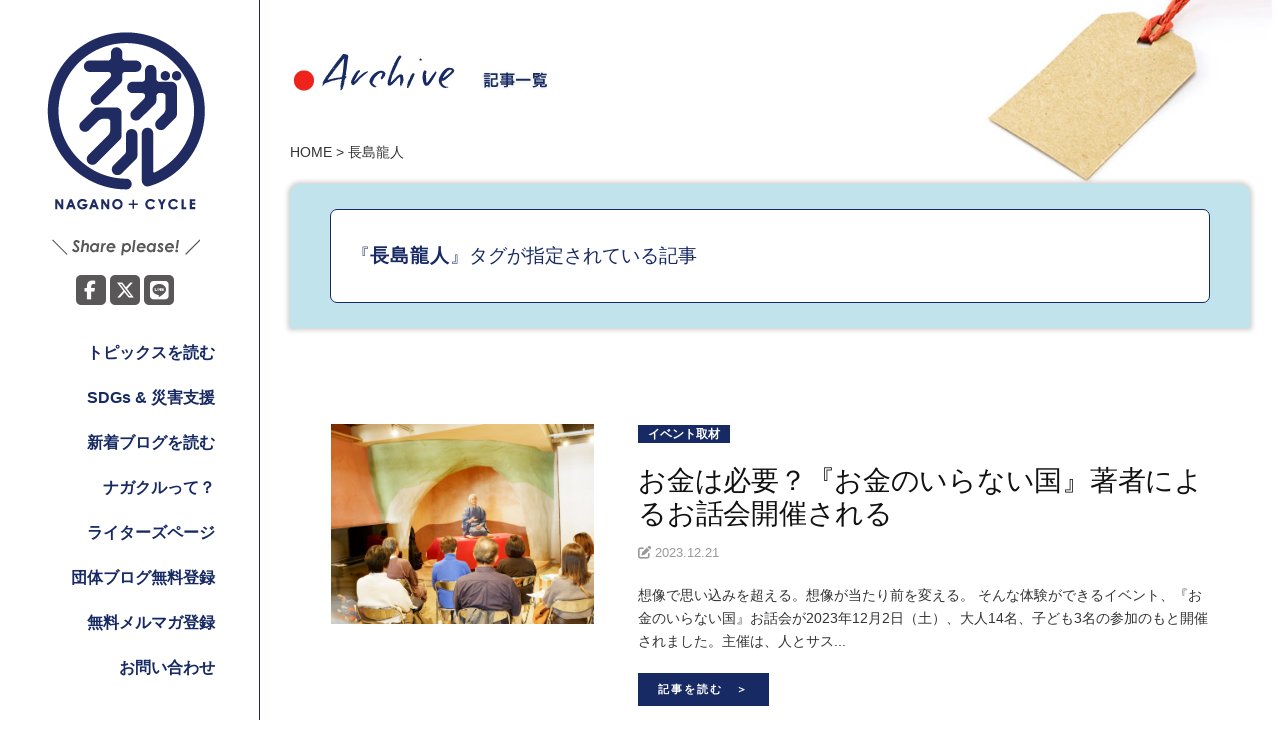

--- FILE ---
content_type: text/html; charset=UTF-8
request_url: https://nagacle.net/tag/%E9%95%B7%E5%B3%B6%E9%BE%8D%E4%BA%BA/
body_size: 44263
content:
<!DOCTYPE html>
<html dir="ltr" lang="ja" prefix="og: https://ogp.me/ns#">
<head>
<meta charset="UTF-8">
<meta name="viewport" content="width=device-width, initial-scale=1.0">
<link rel="pingback" href="https://nagacle.net/xmlrpc.php">
<link rel="stylesheet" href="https://cdnjs.cloudflare.com/ajax/libs/font-awesome/6.7.2/css/all.min.css" integrity="sha512-Evv84Mr4kqVGRNSgIGL/F/aIDqQb7xQ2vcrdIwxfjThSH8CSR7PBEakCr51Ck+w+/U6swU2Im1vVX0SVk9ABhg==" crossorigin="anonymous" referrerpolicy="no-referrer" />
<title>長島龍人 | ナガクル</title>
	<style>img:is([sizes="auto" i], [sizes^="auto," i]) { contain-intrinsic-size: 3000px 1500px }</style>
	
		<!-- All in One SEO 4.9.0 - aioseo.com -->
	<meta name="robots" content="max-image-preview:large" />
	<meta name="google-site-verification" content="OUE01KOr2ZuvtcGvsjdn5Q8EjHg1mqsjPQEOZ1n3TK4" />
	<link rel="canonical" href="https://nagacle.net/tag/%e9%95%b7%e5%b3%b6%e9%be%8d%e4%ba%ba/" />
	<meta name="generator" content="All in One SEO (AIOSEO) 4.9.0" />
		<script type="application/ld+json" class="aioseo-schema">
			{"@context":"https:\/\/schema.org","@graph":[{"@type":"BreadcrumbList","@id":"https:\/\/nagacle.net\/tag\/%E9%95%B7%E5%B3%B6%E9%BE%8D%E4%BA%BA\/#breadcrumblist","itemListElement":[{"@type":"ListItem","@id":"https:\/\/nagacle.net#listItem","position":1,"name":"\u30db\u30fc\u30e0","item":"https:\/\/nagacle.net","nextItem":{"@type":"ListItem","@id":"https:\/\/nagacle.net\/tag\/%e9%95%b7%e5%b3%b6%e9%be%8d%e4%ba%ba\/#listItem","name":"\u9577\u5cf6\u9f8d\u4eba"}},{"@type":"ListItem","@id":"https:\/\/nagacle.net\/tag\/%e9%95%b7%e5%b3%b6%e9%be%8d%e4%ba%ba\/#listItem","position":2,"name":"\u9577\u5cf6\u9f8d\u4eba","previousItem":{"@type":"ListItem","@id":"https:\/\/nagacle.net#listItem","name":"\u30db\u30fc\u30e0"}}]},{"@type":"CollectionPage","@id":"https:\/\/nagacle.net\/tag\/%E9%95%B7%E5%B3%B6%E9%BE%8D%E4%BA%BA\/#collectionpage","url":"https:\/\/nagacle.net\/tag\/%E9%95%B7%E5%B3%B6%E9%BE%8D%E4%BA%BA\/","name":"\u9577\u5cf6\u9f8d\u4eba | \u30ca\u30ac\u30af\u30eb","inLanguage":"ja","isPartOf":{"@id":"https:\/\/nagacle.net\/#website"},"breadcrumb":{"@id":"https:\/\/nagacle.net\/tag\/%E9%95%B7%E5%B3%B6%E9%BE%8D%E4%BA%BA\/#breadcrumblist"}},{"@type":"Organization","@id":"https:\/\/nagacle.net\/#organization","name":"\u30ca\u30ac\u30af\u30eb","description":"\u30ca\u30ac\u30ce\u306e\u8ab2\u984c\u3068NPO\u3092\u3064\u306a\u3050\u30dd\u30fc\u30bf\u30eb\u30b5\u30a4\u30c8","url":"https:\/\/nagacle.net\/","logo":{"@type":"ImageObject","url":"https:\/\/nagacle.net\/wp-content\/uploads\/2018\/01\/logo_side.png","@id":"https:\/\/nagacle.net\/tag\/%E9%95%B7%E5%B3%B6%E9%BE%8D%E4%BA%BA\/#organizationLogo","width":168,"height":193},"image":{"@id":"https:\/\/nagacle.net\/tag\/%E9%95%B7%E5%B3%B6%E9%BE%8D%E4%BA%BA\/#organizationLogo"}},{"@type":"WebSite","@id":"https:\/\/nagacle.net\/#website","url":"https:\/\/nagacle.net\/","name":"\u30ca\u30ac\u30af\u30eb","description":"\u30ca\u30ac\u30ce\u306e\u8ab2\u984c\u3068NPO\u3092\u3064\u306a\u3050\u30dd\u30fc\u30bf\u30eb\u30b5\u30a4\u30c8","inLanguage":"ja","publisher":{"@id":"https:\/\/nagacle.net\/#organization"}}]}
		</script>
		<!-- All in One SEO -->

<link rel='dns-prefetch' href='//secure.gravatar.com' />
<link rel='dns-prefetch' href='//www.googletagmanager.com' />
<link rel='dns-prefetch' href='//stats.wp.com' />
<link rel='dns-prefetch' href='//v0.wordpress.com' />
<link rel="alternate" type="application/rss+xml" title="ナガクル &raquo; フィード" href="https://nagacle.net/feed/" />
<link rel="alternate" type="application/rss+xml" title="ナガクル &raquo; コメントフィード" href="https://nagacle.net/comments/feed/" />
<script type="text/javascript" id="wpp-js" src="https://nagacle.net/wp-content/plugins/wordpress-popular-posts/assets/js/wpp.js?ver=7.3.6" data-sampling="0" data-sampling-rate="100" data-api-url="https://nagacle.net/wp-json/wordpress-popular-posts" data-post-id="0" data-token="b8842adbf5" data-lang="0" data-debug="1"></script>
<link rel="alternate" type="application/rss+xml" title="ナガクル &raquo; 長島龍人 タグのフィード" href="https://nagacle.net/tag/%e9%95%b7%e5%b3%b6%e9%be%8d%e4%ba%ba/feed/" />
	<style type="text/css">
		/* Colors */
				
				/* Logo */
			.site-logo {
												margin-bottom: 30px;
							}
						</style>
	<script type="text/javascript">
/* <![CDATA[ */
window._wpemojiSettings = {"baseUrl":"https:\/\/s.w.org\/images\/core\/emoji\/16.0.1\/72x72\/","ext":".png","svgUrl":"https:\/\/s.w.org\/images\/core\/emoji\/16.0.1\/svg\/","svgExt":".svg","source":{"concatemoji":"https:\/\/nagacle.net\/wp-includes\/js\/wp-emoji-release.min.js?ver=6.8.3"}};
/*! This file is auto-generated */
!function(s,n){var o,i,e;function c(e){try{var t={supportTests:e,timestamp:(new Date).valueOf()};sessionStorage.setItem(o,JSON.stringify(t))}catch(e){}}function p(e,t,n){e.clearRect(0,0,e.canvas.width,e.canvas.height),e.fillText(t,0,0);var t=new Uint32Array(e.getImageData(0,0,e.canvas.width,e.canvas.height).data),a=(e.clearRect(0,0,e.canvas.width,e.canvas.height),e.fillText(n,0,0),new Uint32Array(e.getImageData(0,0,e.canvas.width,e.canvas.height).data));return t.every(function(e,t){return e===a[t]})}function u(e,t){e.clearRect(0,0,e.canvas.width,e.canvas.height),e.fillText(t,0,0);for(var n=e.getImageData(16,16,1,1),a=0;a<n.data.length;a++)if(0!==n.data[a])return!1;return!0}function f(e,t,n,a){switch(t){case"flag":return n(e,"\ud83c\udff3\ufe0f\u200d\u26a7\ufe0f","\ud83c\udff3\ufe0f\u200b\u26a7\ufe0f")?!1:!n(e,"\ud83c\udde8\ud83c\uddf6","\ud83c\udde8\u200b\ud83c\uddf6")&&!n(e,"\ud83c\udff4\udb40\udc67\udb40\udc62\udb40\udc65\udb40\udc6e\udb40\udc67\udb40\udc7f","\ud83c\udff4\u200b\udb40\udc67\u200b\udb40\udc62\u200b\udb40\udc65\u200b\udb40\udc6e\u200b\udb40\udc67\u200b\udb40\udc7f");case"emoji":return!a(e,"\ud83e\udedf")}return!1}function g(e,t,n,a){var r="undefined"!=typeof WorkerGlobalScope&&self instanceof WorkerGlobalScope?new OffscreenCanvas(300,150):s.createElement("canvas"),o=r.getContext("2d",{willReadFrequently:!0}),i=(o.textBaseline="top",o.font="600 32px Arial",{});return e.forEach(function(e){i[e]=t(o,e,n,a)}),i}function t(e){var t=s.createElement("script");t.src=e,t.defer=!0,s.head.appendChild(t)}"undefined"!=typeof Promise&&(o="wpEmojiSettingsSupports",i=["flag","emoji"],n.supports={everything:!0,everythingExceptFlag:!0},e=new Promise(function(e){s.addEventListener("DOMContentLoaded",e,{once:!0})}),new Promise(function(t){var n=function(){try{var e=JSON.parse(sessionStorage.getItem(o));if("object"==typeof e&&"number"==typeof e.timestamp&&(new Date).valueOf()<e.timestamp+604800&&"object"==typeof e.supportTests)return e.supportTests}catch(e){}return null}();if(!n){if("undefined"!=typeof Worker&&"undefined"!=typeof OffscreenCanvas&&"undefined"!=typeof URL&&URL.createObjectURL&&"undefined"!=typeof Blob)try{var e="postMessage("+g.toString()+"("+[JSON.stringify(i),f.toString(),p.toString(),u.toString()].join(",")+"));",a=new Blob([e],{type:"text/javascript"}),r=new Worker(URL.createObjectURL(a),{name:"wpTestEmojiSupports"});return void(r.onmessage=function(e){c(n=e.data),r.terminate(),t(n)})}catch(e){}c(n=g(i,f,p,u))}t(n)}).then(function(e){for(var t in e)n.supports[t]=e[t],n.supports.everything=n.supports.everything&&n.supports[t],"flag"!==t&&(n.supports.everythingExceptFlag=n.supports.everythingExceptFlag&&n.supports[t]);n.supports.everythingExceptFlag=n.supports.everythingExceptFlag&&!n.supports.flag,n.DOMReady=!1,n.readyCallback=function(){n.DOMReady=!0}}).then(function(){return e}).then(function(){var e;n.supports.everything||(n.readyCallback(),(e=n.source||{}).concatemoji?t(e.concatemoji):e.wpemoji&&e.twemoji&&(t(e.twemoji),t(e.wpemoji)))}))}((window,document),window._wpemojiSettings);
/* ]]> */
</script>
<style id='wp-emoji-styles-inline-css' type='text/css'>

	img.wp-smiley, img.emoji {
		display: inline !important;
		border: none !important;
		box-shadow: none !important;
		height: 1em !important;
		width: 1em !important;
		margin: 0 0.07em !important;
		vertical-align: -0.1em !important;
		background: none !important;
		padding: 0 !important;
	}
</style>
<link rel='stylesheet' id='wp-block-library-css' href='https://nagacle.net/wp-includes/css/dist/block-library/style.min.css?ver=6.8.3' type='text/css' media='all' />
<style id='classic-theme-styles-inline-css' type='text/css'>
/*! This file is auto-generated */
.wp-block-button__link{color:#fff;background-color:#32373c;border-radius:9999px;box-shadow:none;text-decoration:none;padding:calc(.667em + 2px) calc(1.333em + 2px);font-size:1.125em}.wp-block-file__button{background:#32373c;color:#fff;text-decoration:none}
</style>
<link rel='stylesheet' id='aioseo/css/src/vue/standalone/blocks/table-of-contents/global.scss-css' href='https://nagacle.net/wp-content/plugins/all-in-one-seo-pack/dist/Lite/assets/css/table-of-contents/global.e90f6d47.css?ver=4.9.0' type='text/css' media='all' />
<style id='global-styles-inline-css' type='text/css'>
:root{--wp--preset--aspect-ratio--square: 1;--wp--preset--aspect-ratio--4-3: 4/3;--wp--preset--aspect-ratio--3-4: 3/4;--wp--preset--aspect-ratio--3-2: 3/2;--wp--preset--aspect-ratio--2-3: 2/3;--wp--preset--aspect-ratio--16-9: 16/9;--wp--preset--aspect-ratio--9-16: 9/16;--wp--preset--color--black: #000000;--wp--preset--color--cyan-bluish-gray: #abb8c3;--wp--preset--color--white: #ffffff;--wp--preset--color--pale-pink: #f78da7;--wp--preset--color--vivid-red: #cf2e2e;--wp--preset--color--luminous-vivid-orange: #ff6900;--wp--preset--color--luminous-vivid-amber: #fcb900;--wp--preset--color--light-green-cyan: #7bdcb5;--wp--preset--color--vivid-green-cyan: #00d084;--wp--preset--color--pale-cyan-blue: #8ed1fc;--wp--preset--color--vivid-cyan-blue: #0693e3;--wp--preset--color--vivid-purple: #9b51e0;--wp--preset--gradient--vivid-cyan-blue-to-vivid-purple: linear-gradient(135deg,rgba(6,147,227,1) 0%,rgb(155,81,224) 100%);--wp--preset--gradient--light-green-cyan-to-vivid-green-cyan: linear-gradient(135deg,rgb(122,220,180) 0%,rgb(0,208,130) 100%);--wp--preset--gradient--luminous-vivid-amber-to-luminous-vivid-orange: linear-gradient(135deg,rgba(252,185,0,1) 0%,rgba(255,105,0,1) 100%);--wp--preset--gradient--luminous-vivid-orange-to-vivid-red: linear-gradient(135deg,rgba(255,105,0,1) 0%,rgb(207,46,46) 100%);--wp--preset--gradient--very-light-gray-to-cyan-bluish-gray: linear-gradient(135deg,rgb(238,238,238) 0%,rgb(169,184,195) 100%);--wp--preset--gradient--cool-to-warm-spectrum: linear-gradient(135deg,rgb(74,234,220) 0%,rgb(151,120,209) 20%,rgb(207,42,186) 40%,rgb(238,44,130) 60%,rgb(251,105,98) 80%,rgb(254,248,76) 100%);--wp--preset--gradient--blush-light-purple: linear-gradient(135deg,rgb(255,206,236) 0%,rgb(152,150,240) 100%);--wp--preset--gradient--blush-bordeaux: linear-gradient(135deg,rgb(254,205,165) 0%,rgb(254,45,45) 50%,rgb(107,0,62) 100%);--wp--preset--gradient--luminous-dusk: linear-gradient(135deg,rgb(255,203,112) 0%,rgb(199,81,192) 50%,rgb(65,88,208) 100%);--wp--preset--gradient--pale-ocean: linear-gradient(135deg,rgb(255,245,203) 0%,rgb(182,227,212) 50%,rgb(51,167,181) 100%);--wp--preset--gradient--electric-grass: linear-gradient(135deg,rgb(202,248,128) 0%,rgb(113,206,126) 100%);--wp--preset--gradient--midnight: linear-gradient(135deg,rgb(2,3,129) 0%,rgb(40,116,252) 100%);--wp--preset--font-size--small: 13px;--wp--preset--font-size--medium: 20px;--wp--preset--font-size--large: 36px;--wp--preset--font-size--x-large: 42px;--wp--preset--spacing--20: 0.44rem;--wp--preset--spacing--30: 0.67rem;--wp--preset--spacing--40: 1rem;--wp--preset--spacing--50: 1.5rem;--wp--preset--spacing--60: 2.25rem;--wp--preset--spacing--70: 3.38rem;--wp--preset--spacing--80: 5.06rem;--wp--preset--shadow--natural: 6px 6px 9px rgba(0, 0, 0, 0.2);--wp--preset--shadow--deep: 12px 12px 50px rgba(0, 0, 0, 0.4);--wp--preset--shadow--sharp: 6px 6px 0px rgba(0, 0, 0, 0.2);--wp--preset--shadow--outlined: 6px 6px 0px -3px rgba(255, 255, 255, 1), 6px 6px rgba(0, 0, 0, 1);--wp--preset--shadow--crisp: 6px 6px 0px rgba(0, 0, 0, 1);}:where(.is-layout-flex){gap: 0.5em;}:where(.is-layout-grid){gap: 0.5em;}body .is-layout-flex{display: flex;}.is-layout-flex{flex-wrap: wrap;align-items: center;}.is-layout-flex > :is(*, div){margin: 0;}body .is-layout-grid{display: grid;}.is-layout-grid > :is(*, div){margin: 0;}:where(.wp-block-columns.is-layout-flex){gap: 2em;}:where(.wp-block-columns.is-layout-grid){gap: 2em;}:where(.wp-block-post-template.is-layout-flex){gap: 1.25em;}:where(.wp-block-post-template.is-layout-grid){gap: 1.25em;}.has-black-color{color: var(--wp--preset--color--black) !important;}.has-cyan-bluish-gray-color{color: var(--wp--preset--color--cyan-bluish-gray) !important;}.has-white-color{color: var(--wp--preset--color--white) !important;}.has-pale-pink-color{color: var(--wp--preset--color--pale-pink) !important;}.has-vivid-red-color{color: var(--wp--preset--color--vivid-red) !important;}.has-luminous-vivid-orange-color{color: var(--wp--preset--color--luminous-vivid-orange) !important;}.has-luminous-vivid-amber-color{color: var(--wp--preset--color--luminous-vivid-amber) !important;}.has-light-green-cyan-color{color: var(--wp--preset--color--light-green-cyan) !important;}.has-vivid-green-cyan-color{color: var(--wp--preset--color--vivid-green-cyan) !important;}.has-pale-cyan-blue-color{color: var(--wp--preset--color--pale-cyan-blue) !important;}.has-vivid-cyan-blue-color{color: var(--wp--preset--color--vivid-cyan-blue) !important;}.has-vivid-purple-color{color: var(--wp--preset--color--vivid-purple) !important;}.has-black-background-color{background-color: var(--wp--preset--color--black) !important;}.has-cyan-bluish-gray-background-color{background-color: var(--wp--preset--color--cyan-bluish-gray) !important;}.has-white-background-color{background-color: var(--wp--preset--color--white) !important;}.has-pale-pink-background-color{background-color: var(--wp--preset--color--pale-pink) !important;}.has-vivid-red-background-color{background-color: var(--wp--preset--color--vivid-red) !important;}.has-luminous-vivid-orange-background-color{background-color: var(--wp--preset--color--luminous-vivid-orange) !important;}.has-luminous-vivid-amber-background-color{background-color: var(--wp--preset--color--luminous-vivid-amber) !important;}.has-light-green-cyan-background-color{background-color: var(--wp--preset--color--light-green-cyan) !important;}.has-vivid-green-cyan-background-color{background-color: var(--wp--preset--color--vivid-green-cyan) !important;}.has-pale-cyan-blue-background-color{background-color: var(--wp--preset--color--pale-cyan-blue) !important;}.has-vivid-cyan-blue-background-color{background-color: var(--wp--preset--color--vivid-cyan-blue) !important;}.has-vivid-purple-background-color{background-color: var(--wp--preset--color--vivid-purple) !important;}.has-black-border-color{border-color: var(--wp--preset--color--black) !important;}.has-cyan-bluish-gray-border-color{border-color: var(--wp--preset--color--cyan-bluish-gray) !important;}.has-white-border-color{border-color: var(--wp--preset--color--white) !important;}.has-pale-pink-border-color{border-color: var(--wp--preset--color--pale-pink) !important;}.has-vivid-red-border-color{border-color: var(--wp--preset--color--vivid-red) !important;}.has-luminous-vivid-orange-border-color{border-color: var(--wp--preset--color--luminous-vivid-orange) !important;}.has-luminous-vivid-amber-border-color{border-color: var(--wp--preset--color--luminous-vivid-amber) !important;}.has-light-green-cyan-border-color{border-color: var(--wp--preset--color--light-green-cyan) !important;}.has-vivid-green-cyan-border-color{border-color: var(--wp--preset--color--vivid-green-cyan) !important;}.has-pale-cyan-blue-border-color{border-color: var(--wp--preset--color--pale-cyan-blue) !important;}.has-vivid-cyan-blue-border-color{border-color: var(--wp--preset--color--vivid-cyan-blue) !important;}.has-vivid-purple-border-color{border-color: var(--wp--preset--color--vivid-purple) !important;}.has-vivid-cyan-blue-to-vivid-purple-gradient-background{background: var(--wp--preset--gradient--vivid-cyan-blue-to-vivid-purple) !important;}.has-light-green-cyan-to-vivid-green-cyan-gradient-background{background: var(--wp--preset--gradient--light-green-cyan-to-vivid-green-cyan) !important;}.has-luminous-vivid-amber-to-luminous-vivid-orange-gradient-background{background: var(--wp--preset--gradient--luminous-vivid-amber-to-luminous-vivid-orange) !important;}.has-luminous-vivid-orange-to-vivid-red-gradient-background{background: var(--wp--preset--gradient--luminous-vivid-orange-to-vivid-red) !important;}.has-very-light-gray-to-cyan-bluish-gray-gradient-background{background: var(--wp--preset--gradient--very-light-gray-to-cyan-bluish-gray) !important;}.has-cool-to-warm-spectrum-gradient-background{background: var(--wp--preset--gradient--cool-to-warm-spectrum) !important;}.has-blush-light-purple-gradient-background{background: var(--wp--preset--gradient--blush-light-purple) !important;}.has-blush-bordeaux-gradient-background{background: var(--wp--preset--gradient--blush-bordeaux) !important;}.has-luminous-dusk-gradient-background{background: var(--wp--preset--gradient--luminous-dusk) !important;}.has-pale-ocean-gradient-background{background: var(--wp--preset--gradient--pale-ocean) !important;}.has-electric-grass-gradient-background{background: var(--wp--preset--gradient--electric-grass) !important;}.has-midnight-gradient-background{background: var(--wp--preset--gradient--midnight) !important;}.has-small-font-size{font-size: var(--wp--preset--font-size--small) !important;}.has-medium-font-size{font-size: var(--wp--preset--font-size--medium) !important;}.has-large-font-size{font-size: var(--wp--preset--font-size--large) !important;}.has-x-large-font-size{font-size: var(--wp--preset--font-size--x-large) !important;}
:where(.wp-block-post-template.is-layout-flex){gap: 1.25em;}:where(.wp-block-post-template.is-layout-grid){gap: 1.25em;}
:where(.wp-block-columns.is-layout-flex){gap: 2em;}:where(.wp-block-columns.is-layout-grid){gap: 2em;}
:root :where(.wp-block-pullquote){font-size: 1.5em;line-height: 1.6;}
</style>
<link rel='stylesheet' id='contact-form-7-css' href='https://nagacle.net/wp-content/plugins/contact-form-7/includes/css/styles.css?ver=6.1.3' type='text/css' media='all' />
<link rel='stylesheet' id='wordpress-popular-posts-css-css' href='https://nagacle.net/wp-content/plugins/wordpress-popular-posts/assets/css/wpp.css?ver=7.3.6' type='text/css' media='all' />
<link rel='stylesheet' id='normalize-css' href='https://nagacle.net/wp-content/themes/nagacle/css/normalize.css?ver=4.1.1' type='text/css' media='all' />
<link rel='stylesheet' id='graphy-style-ja-css' href='https://nagacle.net/wp-content/themes/nagacle/css/ja.css' type='text/css' media='all' />
<link rel='stylesheet' id='animate-css-css' href='https://nagacle.net/wp-content/themes/nagacle/css/animate.css?ver=6.8.3' type='text/css' media='all' />
<link rel='stylesheet' id='g-style-css' href='https://nagacle.net/wp-content/themes/nagacle/style.css?ver=202401' type='text/css' media='all' />
<link rel='stylesheet' id='nagacle-style-css' href='https://nagacle.net/wp-content/themes/nagacle/css/nagacle.css?ver=202401' type='text/css' media='all' />
<link rel='stylesheet' id='wp-pagenavi-css' href='https://nagacle.net/wp-content/plugins/wp-pagenavi/pagenavi-css.css?ver=2.70' type='text/css' media='all' />
<script type="text/javascript" src="https://nagacle.net/wp-includes/js/jquery/jquery.min.js?ver=3.7.1" id="jquery-core-js"></script>
<script type="text/javascript" src="https://nagacle.net/wp-includes/js/jquery/jquery-migrate.min.js?ver=3.4.1" id="jquery-migrate-js"></script>
<script type="text/javascript" src="https://nagacle.net/wp-content/themes/nagacle/js/jquery.easing.1.3.js?ver=20170709" id="easing-js-js"></script>
<script type="text/javascript" src="https://nagacle.net/wp-content/themes/nagacle/js/velocity.min.js?ver=20170820" id="velocity-js"></script>
<script type="text/javascript" src="https://nagacle.net/wp-content/themes/nagacle/js/side-fixed.js?ver=20180215" id="side-fixed-js"></script>
<script type="text/javascript" src="https://nagacle.net/wp-content/themes/nagacle/js/jquery.vgrid.min.js?ver=20180301" id="vgrid-js"></script>

<!-- Site Kit によって追加された Google タグ（gtag.js）スニペット -->
<!-- Google アナリティクス スニペット (Site Kit が追加) -->
<script type="text/javascript" src="https://www.googletagmanager.com/gtag/js?id=GT-NFBZJ23" id="google_gtagjs-js" async></script>
<script type="text/javascript" id="google_gtagjs-js-after">
/* <![CDATA[ */
window.dataLayer = window.dataLayer || [];function gtag(){dataLayer.push(arguments);}
gtag("set","linker",{"domains":["nagacle.net"]});
gtag("js", new Date());
gtag("set", "developer_id.dZTNiMT", true);
gtag("config", "GT-NFBZJ23");
/* ]]> */
</script>
<link rel="https://api.w.org/" href="https://nagacle.net/wp-json/" /><link rel="alternate" title="JSON" type="application/json" href="https://nagacle.net/wp-json/wp/v2/tags/1174" /><link rel="EditURI" type="application/rsd+xml" title="RSD" href="https://nagacle.net/xmlrpc.php?rsd" />
<meta name="generator" content="WordPress 6.8.3" />
<meta name="generator" content="Site Kit by Google 1.166.0" />	<style>img#wpstats{display:none}</style>
		            <style id="wpp-loading-animation-styles">@-webkit-keyframes bgslide{from{background-position-x:0}to{background-position-x:-200%}}@keyframes bgslide{from{background-position-x:0}to{background-position-x:-200%}}.wpp-widget-block-placeholder,.wpp-shortcode-placeholder{margin:0 auto;width:60px;height:3px;background:#dd3737;background:linear-gradient(90deg,#dd3737 0%,#571313 10%,#dd3737 100%);background-size:200% auto;border-radius:3px;-webkit-animation:bgslide 1s infinite linear;animation:bgslide 1s infinite linear}</style>
                <script>
        var rss_ajax_url = 'https://nagacle.net/wp-admin/admin-ajax.php';
    </script>
<link rel="icon" href="https://nagacle.net/wp-content/uploads/2018/03/cropped-logo_l-1-32x32.png" sizes="32x32" />
<link rel="icon" href="https://nagacle.net/wp-content/uploads/2018/03/cropped-logo_l-1-192x192.png" sizes="192x192" />
<link rel="apple-touch-icon" href="https://nagacle.net/wp-content/uploads/2018/03/cropped-logo_l-1-180x180.png" />
<meta name="msapplication-TileImage" content="https://nagacle.net/wp-content/uploads/2018/03/cropped-logo_l-1-270x270.png" />
		<style type="text/css" id="wp-custom-css">
			.wpcf7-form-control-wrap.rad-category .wpcf7-list-item {
	width: 100%;
}

.grecaptcha-badge
{
	visibility: hidden; 
}		</style>
		</head>

<body class="archive tag tag-1174 wp-theme-nagacle has-sidebar footer-0 has-avatars">
<div id="page" class="hfeed site">
	
	<a class="skip-link screen-reader-text" href="#content">Skip to content</a>


	<div id="primary" class="site-content">


<div class="head_sp_fixed">
	<div class="hamburger">
		<span class="top"></span>
		<span class="middle"></span>
		<span class="bottom"></span>
	</div>
	<div>
		<a href="https://nagacle.net">
			<img src="https://nagacle.net/wp-content/themes/nagacle/images/logo_typeh.png" class="sp_logo" />
		</a>
	</div>
</div>

<div id="side-wrap" >
	
	<div id="main-side">
		<div class="site-branding">
				<div class="site-logo"><a href="https://nagacle.net/" rel="home"><img alt="ナガクル" src="https://nagacle.net/wp-content/uploads/2018/01/logo_side.png" /></a></div>
					
				
					<div class="textcenter">
				<img src="https://nagacle.net/wp-content/themes/nagacle/images/snsshare_black.png" />
				<nav id="header-social-link" class="header-social-link social-link">
					<div class="menu-nagacle-social-container"><ul id="menu-nagacle-social" class="menu"><li id="menu-item-275" class="menu-item menu-item-type-custom menu-item-object-custom menu-item-275"><a target="_blank" href="https://www.facebook.com/share.php?u=https%3A%2F%2Fnagacle.net"><span class="screen-reader-text">facebook</span></a></li>
<li id="menu-item-276" class="menu-item menu-item-type-custom menu-item-object-custom menu-item-276"><a target="_blank" href="https://twitter.com/share?url=https%3A%2F%2Fnagacle.net&#038;via=nagacle&#038;related=nagacle&#038;text=%E3%83%8A%E3%82%AC%E3%83%8E%E3%81%AE%E8%AA%B2%E9%A1%8C%E3%81%A8NPO%E3%82%92%E3%81%A4%E3%81%AA%E3%81%90%E3%83%9D%E3%83%BC%E3%82%BF%E3%83%AB%E3%82%B5%E3%82%A4%E3%83%88&#038;hashtags=%e3%83%8a%e3%82%ac%e3%82%af%e3%83%ab"><span class="screen-reader-text">twitter</span></a></li>
<li id="menu-item-277" class="menu-item menu-item-type-custom menu-item-object-custom menu-item-277"><a target="_blank" href="https://line.me/R/msg/text/?%E3%83%8A%E3%82%AC%E3%82%AF%E3%83%ABhttps%3A%2F%2Fnagacle.net"><span class="screen-reader-text">LINE</span></a></li>
</ul></div>				</nav><!-- #header-social-link -->
			</div>
				</div><!-- .site-branding -->


		<nav id="site-navigation" class="main-navigation">
			<div class="menu-main-menu-container"><ul id="menu-main-menu" class="menu"><li id="menu-item-70" class="menu-item menu-item-type-post_type menu-item-object-page current_page_parent menu-item-70"><a href="https://nagacle.net/topics/">トピックスを読む</a></li>
<li id="menu-item-2807" class="menu-item menu-item-type-post_type menu-item-object-page menu-item-2807"><a href="https://nagacle.net/sp-topics/">SDGs &#038; 災害支援</a></li>
<li id="menu-item-71" class="menu-item menu-item-type-post_type menu-item-object-page menu-item-71"><a href="https://nagacle.net/crewblog/">新着ブログを読む</a></li>
<li id="menu-item-76" class="menu-item menu-item-type-post_type menu-item-object-page menu-item-76"><a href="https://nagacle.net/aboutus/">ナガクルって？</a></li>
<li id="menu-item-2853" class="menu-item menu-item-type-post_type menu-item-object-page menu-item-2853"><a href="https://nagacle.net/nagacle-writers/">ライターズページ</a></li>
<li id="menu-item-9630" class="menu-item menu-item-type-post_type menu-item-object-page menu-item-9630"><a href="https://nagacle.net/entry/">団体ブログ無料登録</a></li>
<li id="menu-item-4882" class="menu-item menu-item-type-post_type menu-item-object-page menu-item-4882"><a href="https://nagacle.net/mail-magazine-entry/">無料メルマガ登録</a></li>
<li id="menu-item-9549" class="menu-item menu-item-type-post_type menu-item-object-page menu-item-9549"><a href="https://nagacle.net/contact/">お問い合わせ</a></li>
</ul></div>		</nav><!-- #site-navigation -->
		
		<div class="side_content_wrap">
			<img src="https://nagacle.net/wp-content/themes/nagacle/images/title_side_agenda.png" class="mb10" />
			<nav id="site-navigation" class="agenda-navigation textright">
				<a href='https://nagacle.net/nagano_goals/goal-1/'><img src='https://nagacle.net/wp-content/themes/nagacle/images/panels/panel_s1.png' /></a><a href='https://nagacle.net/nagano_goals/goal-2/'><img src='https://nagacle.net/wp-content/themes/nagacle/images/panels/panel_s2.png' /></a><a href='https://nagacle.net/nagano_goals/goal-3/'><img src='https://nagacle.net/wp-content/themes/nagacle/images/panels/panel_s3.png' /></a><a href='https://nagacle.net/nagano_goals/goal-4/'><img src='https://nagacle.net/wp-content/themes/nagacle/images/panels/panel_s4.png' /></a><a href='https://nagacle.net/nagano_goals/goal-5/'><img src='https://nagacle.net/wp-content/themes/nagacle/images/panels/panel_s5.png' /></a><a href='https://nagacle.net/nagano_goals/goal-6/'><img src='https://nagacle.net/wp-content/themes/nagacle/images/panels/panel_s6.png' /></a><a href='https://nagacle.net/nagano_goals/goal-7/'><img src='https://nagacle.net/wp-content/themes/nagacle/images/panels/panel_s7.png' /></a><a href='https://nagacle.net/nagano_goals/goal-8/'><img src='https://nagacle.net/wp-content/themes/nagacle/images/panels/panel_s8.png' /></a>			</nav><!-- #site-navigation -->
		</div>

		<div class="side_content_wrap">
			<img src="https://nagacle.net/wp-content/themes/nagacle/images/title_side_tags.png" class="mb20" />
			<ul class='count-tag-cloud'><li><a href='https://nagacle.net/tag/%e9%95%b7%e9%87%8e%e5%b8%82/'>長野市<span>130</span></a></li><li><a href='https://nagacle.net/tag/%e9%95%b7%e9%87%8e%e7%9c%8c/'>長野県<span>95</span></a></li><li><a href='https://nagacle.net/tag/npo/'>NPO<span>84</span></a></li><li><a href='https://nagacle.net/tag/%e3%81%be%e3%81%a1%e3%81%a5%e3%81%8f%e3%82%8a/'>まちづくり<span>69</span></a></li><li><a href='https://nagacle.net/tag/sdgs/'>SDGs<span>69</span></a></li><li><a href='https://nagacle.net/tag/%e5%b8%82%e6%b0%91%e6%b4%bb%e5%8b%95/'>市民活動<span>44</span></a></li><li><a href='https://nagacle.net/tag/%e6%8c%81%e7%b6%9a%e5%8f%af%e8%83%bd%e3%81%aa%e7%a4%be%e4%bc%9a/'>持続可能な社会<span>43</span></a></li><li><a href='https://nagacle.net/tag/%e9%95%b7%e9%87%8e%e7%9c%8cnpo/'>長野県NPO<span>43</span></a></li><li><a href='https://nagacle.net/tag/%e9%95%b7%e9%87%8enpo/'>長野NPO<span>36</span></a></li><li><a href='https://nagacle.net/tag/npo%e9%81%8b%e5%96%b6/'>NPO運営<span>24</span></a></li><li><a href='https://nagacle.net/tag/%e7%81%bd%e5%ae%b3%e6%94%af%e6%8f%b4/'>災害支援<span>18</span></a></li><li><a href='https://nagacle.net/tag/%e3%83%8a%e3%82%ac%e3%82%af%e3%83%ab/'>ナガクル<span>17</span></a></li><li><a href='https://nagacle.net/tag/%e4%bd%90%e4%b9%85%e5%b8%82/'>佐久市<span>15</span></a></li><li><a href='https://nagacle.net/tag/%e5%8f%b0%e9%a2%a819%e5%8f%b7%e6%94%af%e6%8f%b4/'>台風19号支援<span>15</span></a></li><li><a href='https://nagacle.net/tag/%e4%b8%8d%e7%99%bb%e6%a0%a1/'>不登校<span>14</span></a></li><li><a href='https://nagacle.net/tag/%e8%8b%a5%e8%80%85/'>若者<span>13</span></a></li><li><a href='https://nagacle.net/tag/%e9%95%b7%e9%87%8e%e7%9c%8cnpo%e3%82%bb%e3%83%b3%e3%82%bf%e3%83%bc/'>長野県NPOセンター<span>13</span></a></li><li><a href='https://nagacle.net/tag/%e5%b1%85%e5%a0%b4%e6%89%80/'>居場所<span>13</span></a></li><li><a href='https://nagacle.net/tag/%e9%95%b7%e6%b2%bc%e5%9c%b0%e5%8c%ba/'>長沼地区<span>13</span></a></li><li><a href='https://nagacle.net/tag/%e7%81%bd%e5%ae%b3%e5%be%a9%e8%88%88/'>災害復興<span>12</span></a></li></ul>		</div>
		
		<div class="side_content_wrap mb30">
			<a href="https://www.facebook.com/nagacle/" target="_facebook"><img src="https://nagacle.net/wp-content/themes/nagacle/images/btn_facebook.png" class="mb10" /></a>
			<a href="https://twitter.com/nagacle" target="_twitter"><img src="https://nagacle.net/wp-content/themes/nagacle/images/btn_twitter.png?ver=2024" /></a>
		</div>
		
					<div class="side_content_wrap mb30">
				<aside id="block-2" class="widget widget_block">
<pre class="wp-block-preformatted">2018〜2025年度 社会福祉法人長野県共同募金会の<br>県域社会福祉団体配分事業により運営しています</pre>
</aside>			</div>
				
	</div><!-- #main-side -->
	
</div><!-- #side-wrap -->




	
<div id="secondary" class="type-page" style="background-image: url(https://nagacle.net/wp-content/themes/nagacle/images/headimg/head_archive.jpg);">
	
	<header id="masthead" class="site-header">
	
		<div class="content-inner">
			<img src="https://nagacle.net/wp-content/themes/nagacle/images/headimg/pagetitle_archive.png" />
		</div>
	
	</header><!-- #masthead -->
	
		




<main id="main" class="site-main">

			<div class="content-inner">
			<div class="breadcrumbs">
			    <!-- Breadcrumb NavXT 7.4.1 -->
<span property="itemListElement" typeof="ListItem"><a property="item" typeof="WebPage" title="ナガクルへ移動" href="https://nagacle.net" class="home"><span property="name">HOME</span></a><meta property="position" content="1"></span> &gt; <span property="itemListElement" typeof="ListItem"><span property="name">長島龍人</span><meta property="position" content="2"></span>			</div>
		</div>
	
	<div class="content-inner mb50">

		<div class="head_exp_wrap mb80">
			<div class="head_exp_box2 color_blue">
				『<b>長島龍人</b>』タグが指定されている記事
			</div>
		</div>

				
				
			
<div class="post-list post-grid-list bk_white">
	<article id="post-9426" class="post-9426 post type-post status-publish format-standard has-post-thumbnail hentry category-npo-event tag-1173 tag-1172 tag-29 tag-1174 tag-38">
	
		<div class="post-thumbnail">
						<a href="https://nagacle.net/topics-9426/" class="taglist_thumbnail"><img src="https://nagacle.net/wp-content/uploads/2023/12/DSCF2401-scaled.jpg" /></a>
				</div><!-- .post-thumbnail -->
		
		<div class="post-list-content">
			<header class="entry-header">
				
				<div class="cat-links"><a rel="category tag" href="https://nagacle.net/category/npo-event/" class="category category-23">イベント取材</a></div><!-- .cat-links -->
				<h2 class="entry-title"><a href="https://nagacle.net/topics-9426/" rel="bookmark">お金は必要？『お金のいらない国』著者によるお話会開催される</a></h2>
					<div class="entry-meta">
		<span class="posted-on"><i class="fa-solid fa-pen-to-square"></i>
		<time class="entry-date published updated" datetime="2023-12-21T09:30:22+09:00">2023.12.21</time>		</span>
			</div><!-- .entry-meta -->
				</header><!-- .entry-header -->
			<div class="entry-summary">
				<p>想像で思い込みを超える。想像が当たり前を変える。 そんな体験ができるイベント、『お金のいらない国』お話会が2023年12月2日（土）、大人14名、子ども3名の参加のもと開催されました。主催は、人とサス...</p>
				<p class="mt20"><a href="https://nagacle.net/topics-9426/" class="btn_blue">記事を読む　＞</a></p>
			</div><!-- .entry-summary -->
		</div><!-- .post-list-content -->
	</article><!-- #post-## -->
</div><!-- .post-list -->
		
				
		
		
	</div>
</main>



<input type="text" class="cripborad" style="padding:0;height:1px;width:10px;opacity:0;"><!-- URLコピー用 -->

<a href="#" class="btn_pagetop scroll_top"><img src="https://nagacle.net/wp-content/themes/nagacle/images/btn_jumptop.png" /></a>

			<div class="footer_localhero_area content-inner">
			
				<img src="https://nagacle.net/wp-content/themes/nagacle/images/caption_footer.png" />
			
			</div>

			<footer id="colophon" class="site-footer bk_blue">

				
				<div class="site-bottom">
					
					<div class="content-inner">
					
						<div class="site-info">
							
							<div class="textcenter">
								<a href="https://nagacle.net"><img src="https://nagacle.net/wp-content/themes/nagacle/images/logo_w_footer.png" class="mb30" /></a><br />
								<img src="https://nagacle.net/wp-content/themes/nagacle/images/snsshare_white.png" />
																	<div class="textcenter">
										<nav id="header-social-link" class="header-social-link social-link">
											<div class="menu-nagacle-social-container"><ul id="menu-nagacle-social-1" class="menu"><li class="menu-item menu-item-type-custom menu-item-object-custom menu-item-275"><a target="_blank" href="https://www.facebook.com/share.php?u=https%3A%2F%2Fnagacle.net"><span class="screen-reader-text">facebook</span></a></li>
<li class="menu-item menu-item-type-custom menu-item-object-custom menu-item-276"><a target="_blank" href="https://twitter.com/share?url=https%3A%2F%2Fnagacle.net&#038;via=nagacle&#038;related=nagacle&#038;text=%E3%83%8A%E3%82%AC%E3%83%8E%E3%81%AE%E8%AA%B2%E9%A1%8C%E3%81%A8NPO%E3%82%92%E3%81%A4%E3%81%AA%E3%81%90%E3%83%9D%E3%83%BC%E3%82%BF%E3%83%AB%E3%82%B5%E3%82%A4%E3%83%88&#038;hashtags=%e3%83%8a%e3%82%ac%e3%82%af%e3%83%ab"><span class="screen-reader-text">twitter</span></a></li>
<li class="menu-item menu-item-type-custom menu-item-object-custom menu-item-277"><a target="_blank" href="https://line.me/R/msg/text/?%E3%83%8A%E3%82%AC%E3%82%AF%E3%83%ABhttps%3A%2F%2Fnagacle.net"><span class="screen-reader-text">LINE</span></a></li>
</ul></div>										</nav><!-- #header-social-link -->
									</div>
																
							</div>
							<div>
								<b>ナガクル編集室</b><span class="fontsize-xxsmall">（長野県NPOセンター内）</span><br />
								<span class="fontsize-xxsmall mb10">〒381-0034　長野県長野市大字高田1029-1</span><br />
								<img src="https://nagacle.net/wp-content/themes/nagacle/images/tel.png" />026-269-0015
								
							</div>
							<div>
								<div class="menu-footer-1-container"><ul id="menu-footer-1" class="footmenu"><li id="menu-item-458" class="menu-item menu-item-type-post_type menu-item-object-page current_page_parent menu-item-has-children menu-item-458"><a href="https://nagacle.net/topics/">トピックスを読む</a>
<ul class="sub-menu">
	<li id="menu-item-460" class="menu-item menu-item-type-taxonomy menu-item-object-category menu-item-460"><a href="https://nagacle.net/category/npo-event/">イベント取材</a></li>
	<li id="menu-item-461" class="menu-item menu-item-type-taxonomy menu-item-object-category menu-item-461"><a href="https://nagacle.net/category/mystory/">Myストーリー</a></li>
	<li id="menu-item-459" class="menu-item menu-item-type-taxonomy menu-item-object-category menu-item-459"><a href="https://nagacle.net/category/focus-npo/">NPO紹介</a></li>
	<li id="menu-item-462" class="menu-item menu-item-type-taxonomy menu-item-object-category menu-item-462"><a href="https://nagacle.net/category/relay-column/">リレーコラム</a></li>
	<li id="menu-item-463" class="menu-item menu-item-type-taxonomy menu-item-object-category menu-item-463"><a href="https://nagacle.net/category/friendly-company/">フレンドリー企業</a></li>
	<li id="menu-item-464" class="menu-item menu-item-type-taxonomy menu-item-object-category menu-item-464"><a href="https://nagacle.net/category/information/">おしらせ</a></li>
</ul>
</li>
<li id="menu-item-473" class="menu-item menu-item-type-post_type menu-item-object-page menu-item-473"><a href="https://nagacle.net/crewblog/">新着ブログを読む</a></li>
</ul></div>							</div>
							<div>
								<div class="menu-footer-2-container"><ul id="menu-footer-2" class="footmenu"><li id="menu-item-2810" class="menu-item menu-item-type-post_type menu-item-object-page menu-item-2810"><a href="https://nagacle.net/sp-topics/">SDGsコネクト</a></li>
<li id="menu-item-466" class="menu-item menu-item-type-post_type menu-item-object-page menu-item-466"><a href="https://nagacle.net/?page_id=56">団体を探す</a></li>
<li id="menu-item-470" class="menu-item menu-item-type-post_type menu-item-object-page menu-item-470"><a href="https://nagacle.net/aboutus/">ナガクルって？</a></li>
<li id="menu-item-2852" class="menu-item menu-item-type-post_type menu-item-object-page menu-item-2852"><a href="https://nagacle.net/nagacle-writers/">ソーシャルライターについて</a></li>
<li id="menu-item-471" class="menu-item menu-item-type-post_type menu-item-object-page menu-item-471"><a href="https://nagacle.net/entry/">団体ブログをナガクルに無料登録できます!</a></li>
<li id="menu-item-472" class="menu-item menu-item-type-post_type menu-item-object-page menu-item-472"><a href="https://nagacle.net/contact/">お問い合わせ</a></li>
</ul></div>							</div>
							
						</div><!-- .site-info -->

						<div class="site-copyright textcenter">
								&copy; 2026　<a href="https://nagacle.net/" rel="home">NAGACLE</a>
							</div><!-- .site-copyright -->
						
					</div>

				</div><!-- .site-bottom -->

			</footer><!-- #colophon -->
	
		</div><!-- #secondary -->
	</div><!-- #primary -->
</div><!-- #page -->


<script type="speculationrules">
{"prefetch":[{"source":"document","where":{"and":[{"href_matches":"\/*"},{"not":{"href_matches":["\/wp-*.php","\/wp-admin\/*","\/wp-content\/uploads\/*","\/wp-content\/*","\/wp-content\/plugins\/*","\/wp-content\/themes\/nagacle\/*","\/*\\?(.+)"]}},{"not":{"selector_matches":"a[rel~=\"nofollow\"]"}},{"not":{"selector_matches":".no-prefetch, .no-prefetch a"}}]},"eagerness":"conservative"}]}
</script>
<script type="module"  src="https://nagacle.net/wp-content/plugins/all-in-one-seo-pack/dist/Lite/assets/table-of-contents.95d0dfce.js?ver=4.9.0" id="aioseo/js/src/vue/standalone/blocks/table-of-contents/frontend.js-js"></script>
<script type="text/javascript" src="https://nagacle.net/wp-includes/js/dist/hooks.min.js?ver=4d63a3d491d11ffd8ac6" id="wp-hooks-js"></script>
<script type="text/javascript" src="https://nagacle.net/wp-includes/js/dist/i18n.min.js?ver=5e580eb46a90c2b997e6" id="wp-i18n-js"></script>
<script type="text/javascript" id="wp-i18n-js-after">
/* <![CDATA[ */
wp.i18n.setLocaleData( { 'text direction\u0004ltr': [ 'ltr' ] } );
/* ]]> */
</script>
<script type="text/javascript" src="https://nagacle.net/wp-content/plugins/contact-form-7/includes/swv/js/index.js?ver=6.1.3" id="swv-js"></script>
<script type="text/javascript" id="contact-form-7-js-translations">
/* <![CDATA[ */
( function( domain, translations ) {
	var localeData = translations.locale_data[ domain ] || translations.locale_data.messages;
	localeData[""].domain = domain;
	wp.i18n.setLocaleData( localeData, domain );
} )( "contact-form-7", {"translation-revision-date":"2025-10-29 09:23:50+0000","generator":"GlotPress\/4.0.3","domain":"messages","locale_data":{"messages":{"":{"domain":"messages","plural-forms":"nplurals=1; plural=0;","lang":"ja_JP"},"This contact form is placed in the wrong place.":["\u3053\u306e\u30b3\u30f3\u30bf\u30af\u30c8\u30d5\u30a9\u30fc\u30e0\u306f\u9593\u9055\u3063\u305f\u4f4d\u7f6e\u306b\u7f6e\u304b\u308c\u3066\u3044\u307e\u3059\u3002"],"Error:":["\u30a8\u30e9\u30fc:"]}},"comment":{"reference":"includes\/js\/index.js"}} );
/* ]]> */
</script>
<script type="text/javascript" id="contact-form-7-js-before">
/* <![CDATA[ */
var wpcf7 = {
    "api": {
        "root": "https:\/\/nagacle.net\/wp-json\/",
        "namespace": "contact-form-7\/v1"
    }
};
/* ]]> */
</script>
<script type="text/javascript" src="https://nagacle.net/wp-content/plugins/contact-form-7/includes/js/index.js?ver=6.1.3" id="contact-form-7-js"></script>
<script type="text/javascript" src="https://nagacle.net/wp-content/themes/nagacle/js/jquery.fitvids.js?ver=1.1" id="fitvids-js"></script>
<script type="text/javascript" src="https://nagacle.net/wp-content/themes/nagacle/js/skip-link-focus-fix.js?ver=20160525" id="graphy-skip-link-focus-fix-js"></script>
<script type="text/javascript" src="https://nagacle.net/wp-content/themes/nagacle/js/navigation.js?ver=20160525" id="graphy-navigation-js"></script>
<script type="text/javascript" src="https://nagacle.net/wp-content/themes/nagacle/js/doubletaptogo.min.js?ver=1.0.0" id="double-tap-to-go-js"></script>
<script type="text/javascript" src="https://nagacle.net/wp-content/themes/nagacle/js/functions.js?ver=20231202" id="graphy-functions-js"></script>
<script type="text/javascript" src="https://nagacle.net/wp-content/themes/nagacle/js/nagacle.js?ver=20231202" id="nagacle-js-js"></script>
<script type="text/javascript" src="https://www.google.com/recaptcha/api.js?render=6LfwYOIUAAAAAD7kOMVDlvG4wuD8ad6vCQYVGPzB&amp;ver=3.0" id="google-recaptcha-js"></script>
<script type="text/javascript" src="https://nagacle.net/wp-includes/js/dist/vendor/wp-polyfill.min.js?ver=3.15.0" id="wp-polyfill-js"></script>
<script type="text/javascript" id="wpcf7-recaptcha-js-before">
/* <![CDATA[ */
var wpcf7_recaptcha = {
    "sitekey": "6LfwYOIUAAAAAD7kOMVDlvG4wuD8ad6vCQYVGPzB",
    "actions": {
        "homepage": "homepage",
        "contactform": "contactform"
    }
};
/* ]]> */
</script>
<script type="text/javascript" src="https://nagacle.net/wp-content/plugins/contact-form-7/modules/recaptcha/index.js?ver=6.1.3" id="wpcf7-recaptcha-js"></script>
<script type="text/javascript" id="jetpack-stats-js-before">
/* <![CDATA[ */
_stq = window._stq || [];
_stq.push([ "view", JSON.parse("{\"v\":\"ext\",\"blog\":\"142308149\",\"post\":\"0\",\"tz\":\"9\",\"srv\":\"nagacle.net\",\"arch_tag\":\"%E9%95%B7%E5%B3%B6%E9%BE%8D%E4%BA%BA\",\"arch_results\":\"1\",\"j\":\"1:15.2\"}") ]);
_stq.push([ "clickTrackerInit", "142308149", "0" ]);
/* ]]> */
</script>
<script type="text/javascript" src="https://stats.wp.com/e-202603.js" id="jetpack-stats-js" defer="defer" data-wp-strategy="defer"></script>
<div class="mask_modal"></div>
</body>
</html>


--- FILE ---
content_type: text/html; charset=utf-8
request_url: https://www.google.com/recaptcha/api2/anchor?ar=1&k=6LfwYOIUAAAAAD7kOMVDlvG4wuD8ad6vCQYVGPzB&co=aHR0cHM6Ly9uYWdhY2xlLm5ldDo0NDM.&hl=en&v=PoyoqOPhxBO7pBk68S4YbpHZ&size=invisible&anchor-ms=20000&execute-ms=30000&cb=rekrjfp9gldc
body_size: 48864
content:
<!DOCTYPE HTML><html dir="ltr" lang="en"><head><meta http-equiv="Content-Type" content="text/html; charset=UTF-8">
<meta http-equiv="X-UA-Compatible" content="IE=edge">
<title>reCAPTCHA</title>
<style type="text/css">
/* cyrillic-ext */
@font-face {
  font-family: 'Roboto';
  font-style: normal;
  font-weight: 400;
  font-stretch: 100%;
  src: url(//fonts.gstatic.com/s/roboto/v48/KFO7CnqEu92Fr1ME7kSn66aGLdTylUAMa3GUBHMdazTgWw.woff2) format('woff2');
  unicode-range: U+0460-052F, U+1C80-1C8A, U+20B4, U+2DE0-2DFF, U+A640-A69F, U+FE2E-FE2F;
}
/* cyrillic */
@font-face {
  font-family: 'Roboto';
  font-style: normal;
  font-weight: 400;
  font-stretch: 100%;
  src: url(//fonts.gstatic.com/s/roboto/v48/KFO7CnqEu92Fr1ME7kSn66aGLdTylUAMa3iUBHMdazTgWw.woff2) format('woff2');
  unicode-range: U+0301, U+0400-045F, U+0490-0491, U+04B0-04B1, U+2116;
}
/* greek-ext */
@font-face {
  font-family: 'Roboto';
  font-style: normal;
  font-weight: 400;
  font-stretch: 100%;
  src: url(//fonts.gstatic.com/s/roboto/v48/KFO7CnqEu92Fr1ME7kSn66aGLdTylUAMa3CUBHMdazTgWw.woff2) format('woff2');
  unicode-range: U+1F00-1FFF;
}
/* greek */
@font-face {
  font-family: 'Roboto';
  font-style: normal;
  font-weight: 400;
  font-stretch: 100%;
  src: url(//fonts.gstatic.com/s/roboto/v48/KFO7CnqEu92Fr1ME7kSn66aGLdTylUAMa3-UBHMdazTgWw.woff2) format('woff2');
  unicode-range: U+0370-0377, U+037A-037F, U+0384-038A, U+038C, U+038E-03A1, U+03A3-03FF;
}
/* math */
@font-face {
  font-family: 'Roboto';
  font-style: normal;
  font-weight: 400;
  font-stretch: 100%;
  src: url(//fonts.gstatic.com/s/roboto/v48/KFO7CnqEu92Fr1ME7kSn66aGLdTylUAMawCUBHMdazTgWw.woff2) format('woff2');
  unicode-range: U+0302-0303, U+0305, U+0307-0308, U+0310, U+0312, U+0315, U+031A, U+0326-0327, U+032C, U+032F-0330, U+0332-0333, U+0338, U+033A, U+0346, U+034D, U+0391-03A1, U+03A3-03A9, U+03B1-03C9, U+03D1, U+03D5-03D6, U+03F0-03F1, U+03F4-03F5, U+2016-2017, U+2034-2038, U+203C, U+2040, U+2043, U+2047, U+2050, U+2057, U+205F, U+2070-2071, U+2074-208E, U+2090-209C, U+20D0-20DC, U+20E1, U+20E5-20EF, U+2100-2112, U+2114-2115, U+2117-2121, U+2123-214F, U+2190, U+2192, U+2194-21AE, U+21B0-21E5, U+21F1-21F2, U+21F4-2211, U+2213-2214, U+2216-22FF, U+2308-230B, U+2310, U+2319, U+231C-2321, U+2336-237A, U+237C, U+2395, U+239B-23B7, U+23D0, U+23DC-23E1, U+2474-2475, U+25AF, U+25B3, U+25B7, U+25BD, U+25C1, U+25CA, U+25CC, U+25FB, U+266D-266F, U+27C0-27FF, U+2900-2AFF, U+2B0E-2B11, U+2B30-2B4C, U+2BFE, U+3030, U+FF5B, U+FF5D, U+1D400-1D7FF, U+1EE00-1EEFF;
}
/* symbols */
@font-face {
  font-family: 'Roboto';
  font-style: normal;
  font-weight: 400;
  font-stretch: 100%;
  src: url(//fonts.gstatic.com/s/roboto/v48/KFO7CnqEu92Fr1ME7kSn66aGLdTylUAMaxKUBHMdazTgWw.woff2) format('woff2');
  unicode-range: U+0001-000C, U+000E-001F, U+007F-009F, U+20DD-20E0, U+20E2-20E4, U+2150-218F, U+2190, U+2192, U+2194-2199, U+21AF, U+21E6-21F0, U+21F3, U+2218-2219, U+2299, U+22C4-22C6, U+2300-243F, U+2440-244A, U+2460-24FF, U+25A0-27BF, U+2800-28FF, U+2921-2922, U+2981, U+29BF, U+29EB, U+2B00-2BFF, U+4DC0-4DFF, U+FFF9-FFFB, U+10140-1018E, U+10190-1019C, U+101A0, U+101D0-101FD, U+102E0-102FB, U+10E60-10E7E, U+1D2C0-1D2D3, U+1D2E0-1D37F, U+1F000-1F0FF, U+1F100-1F1AD, U+1F1E6-1F1FF, U+1F30D-1F30F, U+1F315, U+1F31C, U+1F31E, U+1F320-1F32C, U+1F336, U+1F378, U+1F37D, U+1F382, U+1F393-1F39F, U+1F3A7-1F3A8, U+1F3AC-1F3AF, U+1F3C2, U+1F3C4-1F3C6, U+1F3CA-1F3CE, U+1F3D4-1F3E0, U+1F3ED, U+1F3F1-1F3F3, U+1F3F5-1F3F7, U+1F408, U+1F415, U+1F41F, U+1F426, U+1F43F, U+1F441-1F442, U+1F444, U+1F446-1F449, U+1F44C-1F44E, U+1F453, U+1F46A, U+1F47D, U+1F4A3, U+1F4B0, U+1F4B3, U+1F4B9, U+1F4BB, U+1F4BF, U+1F4C8-1F4CB, U+1F4D6, U+1F4DA, U+1F4DF, U+1F4E3-1F4E6, U+1F4EA-1F4ED, U+1F4F7, U+1F4F9-1F4FB, U+1F4FD-1F4FE, U+1F503, U+1F507-1F50B, U+1F50D, U+1F512-1F513, U+1F53E-1F54A, U+1F54F-1F5FA, U+1F610, U+1F650-1F67F, U+1F687, U+1F68D, U+1F691, U+1F694, U+1F698, U+1F6AD, U+1F6B2, U+1F6B9-1F6BA, U+1F6BC, U+1F6C6-1F6CF, U+1F6D3-1F6D7, U+1F6E0-1F6EA, U+1F6F0-1F6F3, U+1F6F7-1F6FC, U+1F700-1F7FF, U+1F800-1F80B, U+1F810-1F847, U+1F850-1F859, U+1F860-1F887, U+1F890-1F8AD, U+1F8B0-1F8BB, U+1F8C0-1F8C1, U+1F900-1F90B, U+1F93B, U+1F946, U+1F984, U+1F996, U+1F9E9, U+1FA00-1FA6F, U+1FA70-1FA7C, U+1FA80-1FA89, U+1FA8F-1FAC6, U+1FACE-1FADC, U+1FADF-1FAE9, U+1FAF0-1FAF8, U+1FB00-1FBFF;
}
/* vietnamese */
@font-face {
  font-family: 'Roboto';
  font-style: normal;
  font-weight: 400;
  font-stretch: 100%;
  src: url(//fonts.gstatic.com/s/roboto/v48/KFO7CnqEu92Fr1ME7kSn66aGLdTylUAMa3OUBHMdazTgWw.woff2) format('woff2');
  unicode-range: U+0102-0103, U+0110-0111, U+0128-0129, U+0168-0169, U+01A0-01A1, U+01AF-01B0, U+0300-0301, U+0303-0304, U+0308-0309, U+0323, U+0329, U+1EA0-1EF9, U+20AB;
}
/* latin-ext */
@font-face {
  font-family: 'Roboto';
  font-style: normal;
  font-weight: 400;
  font-stretch: 100%;
  src: url(//fonts.gstatic.com/s/roboto/v48/KFO7CnqEu92Fr1ME7kSn66aGLdTylUAMa3KUBHMdazTgWw.woff2) format('woff2');
  unicode-range: U+0100-02BA, U+02BD-02C5, U+02C7-02CC, U+02CE-02D7, U+02DD-02FF, U+0304, U+0308, U+0329, U+1D00-1DBF, U+1E00-1E9F, U+1EF2-1EFF, U+2020, U+20A0-20AB, U+20AD-20C0, U+2113, U+2C60-2C7F, U+A720-A7FF;
}
/* latin */
@font-face {
  font-family: 'Roboto';
  font-style: normal;
  font-weight: 400;
  font-stretch: 100%;
  src: url(//fonts.gstatic.com/s/roboto/v48/KFO7CnqEu92Fr1ME7kSn66aGLdTylUAMa3yUBHMdazQ.woff2) format('woff2');
  unicode-range: U+0000-00FF, U+0131, U+0152-0153, U+02BB-02BC, U+02C6, U+02DA, U+02DC, U+0304, U+0308, U+0329, U+2000-206F, U+20AC, U+2122, U+2191, U+2193, U+2212, U+2215, U+FEFF, U+FFFD;
}
/* cyrillic-ext */
@font-face {
  font-family: 'Roboto';
  font-style: normal;
  font-weight: 500;
  font-stretch: 100%;
  src: url(//fonts.gstatic.com/s/roboto/v48/KFO7CnqEu92Fr1ME7kSn66aGLdTylUAMa3GUBHMdazTgWw.woff2) format('woff2');
  unicode-range: U+0460-052F, U+1C80-1C8A, U+20B4, U+2DE0-2DFF, U+A640-A69F, U+FE2E-FE2F;
}
/* cyrillic */
@font-face {
  font-family: 'Roboto';
  font-style: normal;
  font-weight: 500;
  font-stretch: 100%;
  src: url(//fonts.gstatic.com/s/roboto/v48/KFO7CnqEu92Fr1ME7kSn66aGLdTylUAMa3iUBHMdazTgWw.woff2) format('woff2');
  unicode-range: U+0301, U+0400-045F, U+0490-0491, U+04B0-04B1, U+2116;
}
/* greek-ext */
@font-face {
  font-family: 'Roboto';
  font-style: normal;
  font-weight: 500;
  font-stretch: 100%;
  src: url(//fonts.gstatic.com/s/roboto/v48/KFO7CnqEu92Fr1ME7kSn66aGLdTylUAMa3CUBHMdazTgWw.woff2) format('woff2');
  unicode-range: U+1F00-1FFF;
}
/* greek */
@font-face {
  font-family: 'Roboto';
  font-style: normal;
  font-weight: 500;
  font-stretch: 100%;
  src: url(//fonts.gstatic.com/s/roboto/v48/KFO7CnqEu92Fr1ME7kSn66aGLdTylUAMa3-UBHMdazTgWw.woff2) format('woff2');
  unicode-range: U+0370-0377, U+037A-037F, U+0384-038A, U+038C, U+038E-03A1, U+03A3-03FF;
}
/* math */
@font-face {
  font-family: 'Roboto';
  font-style: normal;
  font-weight: 500;
  font-stretch: 100%;
  src: url(//fonts.gstatic.com/s/roboto/v48/KFO7CnqEu92Fr1ME7kSn66aGLdTylUAMawCUBHMdazTgWw.woff2) format('woff2');
  unicode-range: U+0302-0303, U+0305, U+0307-0308, U+0310, U+0312, U+0315, U+031A, U+0326-0327, U+032C, U+032F-0330, U+0332-0333, U+0338, U+033A, U+0346, U+034D, U+0391-03A1, U+03A3-03A9, U+03B1-03C9, U+03D1, U+03D5-03D6, U+03F0-03F1, U+03F4-03F5, U+2016-2017, U+2034-2038, U+203C, U+2040, U+2043, U+2047, U+2050, U+2057, U+205F, U+2070-2071, U+2074-208E, U+2090-209C, U+20D0-20DC, U+20E1, U+20E5-20EF, U+2100-2112, U+2114-2115, U+2117-2121, U+2123-214F, U+2190, U+2192, U+2194-21AE, U+21B0-21E5, U+21F1-21F2, U+21F4-2211, U+2213-2214, U+2216-22FF, U+2308-230B, U+2310, U+2319, U+231C-2321, U+2336-237A, U+237C, U+2395, U+239B-23B7, U+23D0, U+23DC-23E1, U+2474-2475, U+25AF, U+25B3, U+25B7, U+25BD, U+25C1, U+25CA, U+25CC, U+25FB, U+266D-266F, U+27C0-27FF, U+2900-2AFF, U+2B0E-2B11, U+2B30-2B4C, U+2BFE, U+3030, U+FF5B, U+FF5D, U+1D400-1D7FF, U+1EE00-1EEFF;
}
/* symbols */
@font-face {
  font-family: 'Roboto';
  font-style: normal;
  font-weight: 500;
  font-stretch: 100%;
  src: url(//fonts.gstatic.com/s/roboto/v48/KFO7CnqEu92Fr1ME7kSn66aGLdTylUAMaxKUBHMdazTgWw.woff2) format('woff2');
  unicode-range: U+0001-000C, U+000E-001F, U+007F-009F, U+20DD-20E0, U+20E2-20E4, U+2150-218F, U+2190, U+2192, U+2194-2199, U+21AF, U+21E6-21F0, U+21F3, U+2218-2219, U+2299, U+22C4-22C6, U+2300-243F, U+2440-244A, U+2460-24FF, U+25A0-27BF, U+2800-28FF, U+2921-2922, U+2981, U+29BF, U+29EB, U+2B00-2BFF, U+4DC0-4DFF, U+FFF9-FFFB, U+10140-1018E, U+10190-1019C, U+101A0, U+101D0-101FD, U+102E0-102FB, U+10E60-10E7E, U+1D2C0-1D2D3, U+1D2E0-1D37F, U+1F000-1F0FF, U+1F100-1F1AD, U+1F1E6-1F1FF, U+1F30D-1F30F, U+1F315, U+1F31C, U+1F31E, U+1F320-1F32C, U+1F336, U+1F378, U+1F37D, U+1F382, U+1F393-1F39F, U+1F3A7-1F3A8, U+1F3AC-1F3AF, U+1F3C2, U+1F3C4-1F3C6, U+1F3CA-1F3CE, U+1F3D4-1F3E0, U+1F3ED, U+1F3F1-1F3F3, U+1F3F5-1F3F7, U+1F408, U+1F415, U+1F41F, U+1F426, U+1F43F, U+1F441-1F442, U+1F444, U+1F446-1F449, U+1F44C-1F44E, U+1F453, U+1F46A, U+1F47D, U+1F4A3, U+1F4B0, U+1F4B3, U+1F4B9, U+1F4BB, U+1F4BF, U+1F4C8-1F4CB, U+1F4D6, U+1F4DA, U+1F4DF, U+1F4E3-1F4E6, U+1F4EA-1F4ED, U+1F4F7, U+1F4F9-1F4FB, U+1F4FD-1F4FE, U+1F503, U+1F507-1F50B, U+1F50D, U+1F512-1F513, U+1F53E-1F54A, U+1F54F-1F5FA, U+1F610, U+1F650-1F67F, U+1F687, U+1F68D, U+1F691, U+1F694, U+1F698, U+1F6AD, U+1F6B2, U+1F6B9-1F6BA, U+1F6BC, U+1F6C6-1F6CF, U+1F6D3-1F6D7, U+1F6E0-1F6EA, U+1F6F0-1F6F3, U+1F6F7-1F6FC, U+1F700-1F7FF, U+1F800-1F80B, U+1F810-1F847, U+1F850-1F859, U+1F860-1F887, U+1F890-1F8AD, U+1F8B0-1F8BB, U+1F8C0-1F8C1, U+1F900-1F90B, U+1F93B, U+1F946, U+1F984, U+1F996, U+1F9E9, U+1FA00-1FA6F, U+1FA70-1FA7C, U+1FA80-1FA89, U+1FA8F-1FAC6, U+1FACE-1FADC, U+1FADF-1FAE9, U+1FAF0-1FAF8, U+1FB00-1FBFF;
}
/* vietnamese */
@font-face {
  font-family: 'Roboto';
  font-style: normal;
  font-weight: 500;
  font-stretch: 100%;
  src: url(//fonts.gstatic.com/s/roboto/v48/KFO7CnqEu92Fr1ME7kSn66aGLdTylUAMa3OUBHMdazTgWw.woff2) format('woff2');
  unicode-range: U+0102-0103, U+0110-0111, U+0128-0129, U+0168-0169, U+01A0-01A1, U+01AF-01B0, U+0300-0301, U+0303-0304, U+0308-0309, U+0323, U+0329, U+1EA0-1EF9, U+20AB;
}
/* latin-ext */
@font-face {
  font-family: 'Roboto';
  font-style: normal;
  font-weight: 500;
  font-stretch: 100%;
  src: url(//fonts.gstatic.com/s/roboto/v48/KFO7CnqEu92Fr1ME7kSn66aGLdTylUAMa3KUBHMdazTgWw.woff2) format('woff2');
  unicode-range: U+0100-02BA, U+02BD-02C5, U+02C7-02CC, U+02CE-02D7, U+02DD-02FF, U+0304, U+0308, U+0329, U+1D00-1DBF, U+1E00-1E9F, U+1EF2-1EFF, U+2020, U+20A0-20AB, U+20AD-20C0, U+2113, U+2C60-2C7F, U+A720-A7FF;
}
/* latin */
@font-face {
  font-family: 'Roboto';
  font-style: normal;
  font-weight: 500;
  font-stretch: 100%;
  src: url(//fonts.gstatic.com/s/roboto/v48/KFO7CnqEu92Fr1ME7kSn66aGLdTylUAMa3yUBHMdazQ.woff2) format('woff2');
  unicode-range: U+0000-00FF, U+0131, U+0152-0153, U+02BB-02BC, U+02C6, U+02DA, U+02DC, U+0304, U+0308, U+0329, U+2000-206F, U+20AC, U+2122, U+2191, U+2193, U+2212, U+2215, U+FEFF, U+FFFD;
}
/* cyrillic-ext */
@font-face {
  font-family: 'Roboto';
  font-style: normal;
  font-weight: 900;
  font-stretch: 100%;
  src: url(//fonts.gstatic.com/s/roboto/v48/KFO7CnqEu92Fr1ME7kSn66aGLdTylUAMa3GUBHMdazTgWw.woff2) format('woff2');
  unicode-range: U+0460-052F, U+1C80-1C8A, U+20B4, U+2DE0-2DFF, U+A640-A69F, U+FE2E-FE2F;
}
/* cyrillic */
@font-face {
  font-family: 'Roboto';
  font-style: normal;
  font-weight: 900;
  font-stretch: 100%;
  src: url(//fonts.gstatic.com/s/roboto/v48/KFO7CnqEu92Fr1ME7kSn66aGLdTylUAMa3iUBHMdazTgWw.woff2) format('woff2');
  unicode-range: U+0301, U+0400-045F, U+0490-0491, U+04B0-04B1, U+2116;
}
/* greek-ext */
@font-face {
  font-family: 'Roboto';
  font-style: normal;
  font-weight: 900;
  font-stretch: 100%;
  src: url(//fonts.gstatic.com/s/roboto/v48/KFO7CnqEu92Fr1ME7kSn66aGLdTylUAMa3CUBHMdazTgWw.woff2) format('woff2');
  unicode-range: U+1F00-1FFF;
}
/* greek */
@font-face {
  font-family: 'Roboto';
  font-style: normal;
  font-weight: 900;
  font-stretch: 100%;
  src: url(//fonts.gstatic.com/s/roboto/v48/KFO7CnqEu92Fr1ME7kSn66aGLdTylUAMa3-UBHMdazTgWw.woff2) format('woff2');
  unicode-range: U+0370-0377, U+037A-037F, U+0384-038A, U+038C, U+038E-03A1, U+03A3-03FF;
}
/* math */
@font-face {
  font-family: 'Roboto';
  font-style: normal;
  font-weight: 900;
  font-stretch: 100%;
  src: url(//fonts.gstatic.com/s/roboto/v48/KFO7CnqEu92Fr1ME7kSn66aGLdTylUAMawCUBHMdazTgWw.woff2) format('woff2');
  unicode-range: U+0302-0303, U+0305, U+0307-0308, U+0310, U+0312, U+0315, U+031A, U+0326-0327, U+032C, U+032F-0330, U+0332-0333, U+0338, U+033A, U+0346, U+034D, U+0391-03A1, U+03A3-03A9, U+03B1-03C9, U+03D1, U+03D5-03D6, U+03F0-03F1, U+03F4-03F5, U+2016-2017, U+2034-2038, U+203C, U+2040, U+2043, U+2047, U+2050, U+2057, U+205F, U+2070-2071, U+2074-208E, U+2090-209C, U+20D0-20DC, U+20E1, U+20E5-20EF, U+2100-2112, U+2114-2115, U+2117-2121, U+2123-214F, U+2190, U+2192, U+2194-21AE, U+21B0-21E5, U+21F1-21F2, U+21F4-2211, U+2213-2214, U+2216-22FF, U+2308-230B, U+2310, U+2319, U+231C-2321, U+2336-237A, U+237C, U+2395, U+239B-23B7, U+23D0, U+23DC-23E1, U+2474-2475, U+25AF, U+25B3, U+25B7, U+25BD, U+25C1, U+25CA, U+25CC, U+25FB, U+266D-266F, U+27C0-27FF, U+2900-2AFF, U+2B0E-2B11, U+2B30-2B4C, U+2BFE, U+3030, U+FF5B, U+FF5D, U+1D400-1D7FF, U+1EE00-1EEFF;
}
/* symbols */
@font-face {
  font-family: 'Roboto';
  font-style: normal;
  font-weight: 900;
  font-stretch: 100%;
  src: url(//fonts.gstatic.com/s/roboto/v48/KFO7CnqEu92Fr1ME7kSn66aGLdTylUAMaxKUBHMdazTgWw.woff2) format('woff2');
  unicode-range: U+0001-000C, U+000E-001F, U+007F-009F, U+20DD-20E0, U+20E2-20E4, U+2150-218F, U+2190, U+2192, U+2194-2199, U+21AF, U+21E6-21F0, U+21F3, U+2218-2219, U+2299, U+22C4-22C6, U+2300-243F, U+2440-244A, U+2460-24FF, U+25A0-27BF, U+2800-28FF, U+2921-2922, U+2981, U+29BF, U+29EB, U+2B00-2BFF, U+4DC0-4DFF, U+FFF9-FFFB, U+10140-1018E, U+10190-1019C, U+101A0, U+101D0-101FD, U+102E0-102FB, U+10E60-10E7E, U+1D2C0-1D2D3, U+1D2E0-1D37F, U+1F000-1F0FF, U+1F100-1F1AD, U+1F1E6-1F1FF, U+1F30D-1F30F, U+1F315, U+1F31C, U+1F31E, U+1F320-1F32C, U+1F336, U+1F378, U+1F37D, U+1F382, U+1F393-1F39F, U+1F3A7-1F3A8, U+1F3AC-1F3AF, U+1F3C2, U+1F3C4-1F3C6, U+1F3CA-1F3CE, U+1F3D4-1F3E0, U+1F3ED, U+1F3F1-1F3F3, U+1F3F5-1F3F7, U+1F408, U+1F415, U+1F41F, U+1F426, U+1F43F, U+1F441-1F442, U+1F444, U+1F446-1F449, U+1F44C-1F44E, U+1F453, U+1F46A, U+1F47D, U+1F4A3, U+1F4B0, U+1F4B3, U+1F4B9, U+1F4BB, U+1F4BF, U+1F4C8-1F4CB, U+1F4D6, U+1F4DA, U+1F4DF, U+1F4E3-1F4E6, U+1F4EA-1F4ED, U+1F4F7, U+1F4F9-1F4FB, U+1F4FD-1F4FE, U+1F503, U+1F507-1F50B, U+1F50D, U+1F512-1F513, U+1F53E-1F54A, U+1F54F-1F5FA, U+1F610, U+1F650-1F67F, U+1F687, U+1F68D, U+1F691, U+1F694, U+1F698, U+1F6AD, U+1F6B2, U+1F6B9-1F6BA, U+1F6BC, U+1F6C6-1F6CF, U+1F6D3-1F6D7, U+1F6E0-1F6EA, U+1F6F0-1F6F3, U+1F6F7-1F6FC, U+1F700-1F7FF, U+1F800-1F80B, U+1F810-1F847, U+1F850-1F859, U+1F860-1F887, U+1F890-1F8AD, U+1F8B0-1F8BB, U+1F8C0-1F8C1, U+1F900-1F90B, U+1F93B, U+1F946, U+1F984, U+1F996, U+1F9E9, U+1FA00-1FA6F, U+1FA70-1FA7C, U+1FA80-1FA89, U+1FA8F-1FAC6, U+1FACE-1FADC, U+1FADF-1FAE9, U+1FAF0-1FAF8, U+1FB00-1FBFF;
}
/* vietnamese */
@font-face {
  font-family: 'Roboto';
  font-style: normal;
  font-weight: 900;
  font-stretch: 100%;
  src: url(//fonts.gstatic.com/s/roboto/v48/KFO7CnqEu92Fr1ME7kSn66aGLdTylUAMa3OUBHMdazTgWw.woff2) format('woff2');
  unicode-range: U+0102-0103, U+0110-0111, U+0128-0129, U+0168-0169, U+01A0-01A1, U+01AF-01B0, U+0300-0301, U+0303-0304, U+0308-0309, U+0323, U+0329, U+1EA0-1EF9, U+20AB;
}
/* latin-ext */
@font-face {
  font-family: 'Roboto';
  font-style: normal;
  font-weight: 900;
  font-stretch: 100%;
  src: url(//fonts.gstatic.com/s/roboto/v48/KFO7CnqEu92Fr1ME7kSn66aGLdTylUAMa3KUBHMdazTgWw.woff2) format('woff2');
  unicode-range: U+0100-02BA, U+02BD-02C5, U+02C7-02CC, U+02CE-02D7, U+02DD-02FF, U+0304, U+0308, U+0329, U+1D00-1DBF, U+1E00-1E9F, U+1EF2-1EFF, U+2020, U+20A0-20AB, U+20AD-20C0, U+2113, U+2C60-2C7F, U+A720-A7FF;
}
/* latin */
@font-face {
  font-family: 'Roboto';
  font-style: normal;
  font-weight: 900;
  font-stretch: 100%;
  src: url(//fonts.gstatic.com/s/roboto/v48/KFO7CnqEu92Fr1ME7kSn66aGLdTylUAMa3yUBHMdazQ.woff2) format('woff2');
  unicode-range: U+0000-00FF, U+0131, U+0152-0153, U+02BB-02BC, U+02C6, U+02DA, U+02DC, U+0304, U+0308, U+0329, U+2000-206F, U+20AC, U+2122, U+2191, U+2193, U+2212, U+2215, U+FEFF, U+FFFD;
}

</style>
<link rel="stylesheet" type="text/css" href="https://www.gstatic.com/recaptcha/releases/PoyoqOPhxBO7pBk68S4YbpHZ/styles__ltr.css">
<script nonce="PUifTrJ1idMNoXnPqAQM2Q" type="text/javascript">window['__recaptcha_api'] = 'https://www.google.com/recaptcha/api2/';</script>
<script type="text/javascript" src="https://www.gstatic.com/recaptcha/releases/PoyoqOPhxBO7pBk68S4YbpHZ/recaptcha__en.js" nonce="PUifTrJ1idMNoXnPqAQM2Q">
      
    </script></head>
<body><div id="rc-anchor-alert" class="rc-anchor-alert"></div>
<input type="hidden" id="recaptcha-token" value="[base64]">
<script type="text/javascript" nonce="PUifTrJ1idMNoXnPqAQM2Q">
      recaptcha.anchor.Main.init("[\x22ainput\x22,[\x22bgdata\x22,\x22\x22,\[base64]/[base64]/[base64]/[base64]/[base64]/[base64]/[base64]/[base64]/[base64]/[base64]\\u003d\x22,\[base64]\\u003d\\u003d\x22,\x22LAfDs3kkGcKJYsOTwozDu0pmPMO4wrVjCBzCscOTwojDg8O+G09zworCk1HDphMDw7I0w5tlwo3Cgh0Uw5AewqJpw7rCnsKEwrdpCwJMBG0iJlDCp2jCjMOKwrBrw7hLFcOIwp9bWDBUw58aw5zDkMKCwoRmOUbDv8K+MMO/c8Ksw5DChsOpFWPDkT0lC8KxfsOJwrPCpGcgHzY6E8OJc8K9C8KmwpV2wqPCrsKlMSzCkcKzwptBwqs/w6rChGUWw6sRWRUsw5LCoXk3L0c/w6HDk2cte0fDhMO4VxbDtMO0wpAYw59hYMO1QT1ZbsOtJ0dzw6RCwqQiw5jDi8O0wpIiNztWwpB+K8OGwqHCjH1uWxpQw6QtGWrCuMKqwoVawqQ/wp/Do8K+w54bwopNwpDDksKew7HCjEvDo8KrUS91Dn1VwpZQwrdCQ8ODw4HDjEUMABLDhsKFwrRDwqwgZsKiw7tjdlrCgw1awpMzwp7CpxXDhis8w7nDv3nCoi/CucOQw5AgKQknw6N9OcKZRcKZw6PCsGrCoxnCmxvDjsO8w7PDtcKKdsOmMcOvw6pSwrkGGV5Ze8OKNcOzwosdXGp8Pm8xesKlCV1kXTTDs8KTwo0cwpAaBRjDiMOadMOnGsK5w6rDlMK7DCRPw4DCqwdvwrlfA8KkasKwwo/Cl1fCr8OmRMKkwrFKbSvDo8OIw4Bbw5EUw5DCjMOLQ8KRVDVfZMKjw7fCtMOAwoICesOtw5/[base64]/DkcOlw5VoOlbDncKww4XDs2k3wqcmAsKIw4PDiBfCuwtQN8OWw4I/MmU6GcO4EMKhHj7DvTfCmhYdw7jCnHBFw5vDiQ5Tw5vDlBoYVQY5KEbCksKUBhFpfsK5fhQOwoBGMSIbbE1xKlEmw6fDk8KNwprDpUvDvxpjwrU7w4jCq3vCr8Obw6oUKDAcHcODw5vDjGtBw4PCu8K/Yk/DisOEJcKWwqcwwpvDvGo7ZysmB2nCiUxLHMONwoMEw7howoxSwqrCrMOLw7tmSF03H8K+w4JpW8KaccO4NAbDtn88w43ClWTDlMKrWl/Dv8O5wo7CpHAhwprCoMKdT8Oywp3DuFAIIhvCoMKFw5fCh8KqNiN9eRoUfcK3wrjCksKMw6LCk17DrDXDisK5w73DpVhLUcKsa8OJbk9fbMOrwrgywr4VUnnDtcO6VjJrEMKmwrDCpBh/w7lnIGEzd17CrGzChMK1w5bDp8OXDhfDgsKJw4zDmsK6FANaIX7CpcOVYWPCvBsfwopNw7JRN13DpsOOw4hqB2NFPMK5w5B2DsKuw4p7azFQKxfDtmYCWsOtwoZPwqrDuFLCjsOlwrNfUcKoRXBfPFMMwo7DisO9XsKcw6vDhBV7RXTCsXQkw45Awq/CsmJ2ZiBbwrfCgh0wXlAZUsOYM8O3w6sLw7jDglnDsENzw53DrBkMw7vCoC8UD8Onwr0Nw6zCncOlw4zCgMKnGcORwpDDslcPw7tmwo5cPMKqHMKlwrQLY8O2woIcwromY8O9wowAKG/[base64]/G2fDsCpQwp5iwroVc8OUw7/CgcKxwqnCj8O0w780wp9Pw5/Cpk7CtcKBwoPCiATCk8K9wqE+TcKdIS/Co8O6JsKKQMKUwoHCvCjDssKUUMK2FW4hw77Dv8OFw4smEMONw6nCkR3Ci8KOIcKawocuw6/CosKEwqrCvi4dw4Efw7jDvMO4HMKOw7vCn8KZTsObEyFxw78awqtawrrDtTHCjMOyDxUpw6zCg8KCZzsxw7DCucK4w5Z7wqHCm8OQw7/[base64]/CoMKCwowewqh/Pixmw7jCgsKMw4vDlcKowpnCohMgY8OtNBjDuC5qw4HCucOvR8OYwrTDuzbCl8K/wq15HsKbw7DDhMOPXAscQ8KLw6fCkVkIT1NCw6rDoMKow4suWzvCmcKhw4fDjcKSwpPCqBoqw5dKw5zDsxzDlsOmSkxnD0cgw49FVcKww5NZXnzDgcKDwq/DqHwdGcKyBsKJw5M0w4ZCI8KpO2vDqgopX8Ogw5p6wpM1f1FNwrUpRVbChxnDn8Kxw7tDPsK2XH/DicOUwpHCsz3Cv8OYw4jCh8OaYcOHD2LChsKHw7bCqDcJQ2XDl1PDqhbDlcKDXkJZUcKzPMO/C1wNKgoHw5ZodgnCqEp/K2xrGcO8ZSXCicOwwpfDqDo5JcO3cQjCiDbDtMKrK0BPwr5AE0fCmVEfw4zDvi/Do8KAfyXCgsO+w6gXNsOKL8OBSVfCiBAuworDqAjCi8KHw5/DtsO+JHtpwrZDw5AeD8KkIcOXwqfCm39iw5PDpxVLw7bDpGjCjXEYwroLT8OQTcKdwoIwAgbDvgg1FsKEHWDCisK7w5xjwrtmw4oMwq/DoMKuwpzCsXXDlVVBKsOjYFNkXmbDlkt+wqbCiCjCrMORHBl6wokxP2JFw5/CjcOuDUnCkHtxV8OqGsKSAsK1NsOnwpB0w6bCsSQdDWLDnX3Cq1HCsU1zfcKNw7RrCcOUHkYzwp/DvcKiZ1tOd8OGJ8KZwpTCkS/ClxkoN3hkwpLClU3DmV3DjXZxDhhAw47DpU/[base64]/wpXDo3XDrhJBwqvDlFfCksK4w6XCgE1uRXR6ScOTwr09TsKMwqjDpcO5w4TDmAN/w55VYwFDF8KJwojClzUwIMK1w6XCpANEDV7CuQg4fMOYJMKscj/DisOWbMKjwooXwprDnTvCkQ1YJTRDJVzDpMOzEnzDp8KTKsKqAWhuHsKbwrVPQ8Kxw41cw6HCsCDCh8ObRz3ChTrDk0fDuMK0w7MtYMKUwqXDrsKCacOnw7PDkcOCwoUEwo3CqMOiHWo/w5bDuGxHQw/Cn8OeNMO4LgEJQcKTHMKZS18Dw4IMGWLCsjnDsRfCqcKuAsOaIMK+w65NL0ZIw7F5G8KzUREde2HChcOMwrEiH3wKwoV7wrnDjQ3DmcO+w5nDmEMwNw4yWm4ew4VFwrBXw68dGsOfdsOjXsKSAHAoMRHCsUU8XMOCXjQMwovCsS1KwofDiW/CrWrChMKiwqnCvMKWMcOnYsOpaUjDrXDDpsO8w6DDjcKlCAbCpMOpc8K6wojDjQLDqcKhbMKuEVItdwc+D8KAwpbCtl/CjcODC8Oiw6zCoBnCicO2wpMnwpULw78UfsKtFDnDpcKPw7jClsOjw5QMw6g8KTrDtGQTesOhw5XCnVrDhcOYT8O0UMK1w7cmw7LCgx7Dk1QFUcKrQcO1Gkh/BcKLfMO5woc0OsOLXmPDsMKTw4HDmMKIa3vDjlEVQ8KrM1zDnMOrw4MawrJFLC8hacKROcOkw7/CiMKSw4vCucO/wozClEDDtsOhwqN+RWHDjWnCmcOkLcOmw7nClWUdw4DCt2szwp/DjW3DhAsLdMOlwoYgw6tMw53Cv8OXw6nCuHVnJS7DqsOmb0ZWWsKew6I/HUHCisOGwrLChgRNwq8Ye0IRwrohw7nCj8KiwposwqjCucOFwpxvwqo8w4xNC0nDsQhNNQUHw64xQm1SKsKow73DlAZ5ZlcZwq/[base64]/FFVQwqZBw7bDoQjCvMOEw54owrlowrofc8O2wpPCuE1KwqsBP0QDw6TCuk/[base64]/Ds2LDl8OQwpFewpRqwrjCt3RYNH5wwqVXYh7DsFkwdxbCohTCrXdoNzUjP3nCqMOWJsOxdsOGw6XClAfDmsK/OMOOw7kPVcOhQHfCksKPIkNDbMOHSGPDuMO6exLCjcK/[base64]/DrMKiw7fCmQXDlybDrCPDiMKAw4LCs8O7C8KDw5UKEcONMcK2OcOeBcKTwp0lw7QAwpHCl8K0wpo8JsK+wrfCo2Y1f8OWw5s7wodww65iw7JtV8KCCMOzIsO4LBZ7bxp4WCfDvh7CgMKMC8OHwrULRgAADMOzwp/DlTLDv3hBF8Knw7fChsOww5jDt8KnE8Ohw5bDnSjCu8Ohwo3DpkMnH8OpwqtHwrM7woFvwrUQwrR0w5x1BF5rJ8KvQ8KCw4NnSMKLwqXDvsK5w6vDmsK7QMOtIDLCusK5RQcDcMOeeWfDj8KZfcKIB199VcOOC0pWw6fDtQh7C8KFw4Fxw7fDmMKUw7vCqsK4w7/DvUDCqUDDisKxfiQxfQIawqvClkjDqGHCqAzCrsKuw7hAwoQ8w4VpXHRweR3CtQcowq4Nw45Bw5PDgBPDsQXDn8KWS3F+w7DDvMOGw43CpFrDrsOlCcOuw70bwpg8Rh5KUsKOw5HDmsO1wr/CpcKiDsOZb03CthtYwqXCr8OlLsKIwoJpwol7GcONw4Z6dVPClsOJwoJnZsKyCiPChcOrcjoFeV4hW2rCnEd+PGzDt8KaFmwte8OnfsKvw7rDoELDmMOXw7Uzw4LCgg7CjcKZEmLCq8OuXsOTJT/DnSLDt0J5wqpGw6VGwrXCu2jDjcK6dlLCqcOlPEDDvSXDtW8kw5zDpDo6wp0Bw7LCgAcOwqsmLsKFNcKNwojDuCsMw5vCpMOtZMOkwrF2w6YkwqfCrz0BF1TCuSjCnsKUw7zDi37DoGwqRzo+VsKCwq1rwo/[base64]/woQYDSHDh8OHw6PCu3Fpw4FiwofCvh3CqAZsw5LDlj/DocKyw6AfDMKWwqPDm2jCoHvDjMOkwpgHTVk/w4oEw609fcO5G8O9wr7CtwjCrUPChcKdaBRsMcKNw7XCvcO0wpDDucKvKBQ3RxzDoXnDrMKhYSsKW8KFfsO5w5DDqsO6MsOaw4JWfMOWwoV4DsOHw5XDoitXw7nDuMK+XcOfw6Zvw5NQw6TDhsO8UcK4w5Fww73DqsKLOlHDtQhrw6DDjcKCdx/DjWXChMKqQcKzKg7DpMOVTMO9AVEywowUTsKCcUVmwrdVfmU1wpg6wo5oKcKkLcOyw7B5aHPDsXnCnxcTwrLCtMKPwqkWIsK+wo7CuirDiQfCuCBFGsKjw5bCsDnChsK0LcKJAMOiwqwXwr8SJWp3bw/DiMO5TwLDj8OLw5fCj8OtBxYaScK/w5E9wqTCgH5afx1lwoARw5QoK0MDc8Ohw59OW2LCpnDCswIxwpLDlMKsw6IZw7DDnR9nw4rDssKFX8KtIEsYD08xw6rCqA7Dui06dhTDrsK4ecKIw5pxw5lZBMONwrDDtwjClAh8wpVyesO1TMOvwp/CoW0ZwoJzf1fDusKqw7XChlrCq8OOw7sKw4sySFrCjjF8Q2PCki7Co8KAW8KMNMK/[base64]/CpcODwpvDoAfDg8K+DcKDw43DgkXCmsKxwro2wpfDjSdrQwhXXsOAwqkQwqHCscKncMO+wrPCr8O5wpfCq8OTDQYkIcKOKsKRbxsYE1LCjBtWwoFJVGvDhcO3McOiCMKnwqUbw63DoDZGwoTCr8KlaMOjMi3DuMK7wrRBcgnCt8KBZG51woRUb8ONw58Zw4/CmFjCt1fCoRHCkcK1GcKDwrTCswTDjMK5w6/DgVRXH8KgCsKbwpzDkVXDv8KJZ8K7w6PCn8OlFHxcwp7CrFjDsgjDmntjGcOVWnQ3FcK4w5fCu8KKTGrCiVvDnAXCu8Kew4Ypwo8SUsKBw7/[base64]/DlS/[base64]/Ds8KMOhLDoQ9uAMObQjDDkMOZBiXCvcKMDsKowr5iw4fCiE7CgHvCu0HCqSTCuxrDmcKMaUIUw50vwrM2IsKANsKEFywJGDTCimLCkw/[base64]/DtsKHw4RFw7YpHSHCqV90PMK8w7dGR8Ksw7xawoBIc8KMwowdEB0Yw4tiLMKNw7phwrfCiMKjJHbCssKjXjkDw4InwrIFCT7CkcOjMEDDvz8XFzkJeBcewp9vQgnDljjDn8KUIHRCIcK1Y8Kswrh6WxPDhnrCq2M5w6ovTk/DhMOWwpjCvT3DlcOIXcK+w64kN2FVLkzDojZcwp/DisKFGR/DlMO7NE5eGcObwrvDjMKew7LCmjLCo8ObNXvChcK7w544w7jChQ/[base64]/[base64]/[base64]/CssKZGjJxLcKgw6/CsjPDo8KjwpXDtXFtDkfCk8Olw4PChcO0wpbCiBxGwoXDscObwrBRw5Uyw5wROUp+w53DoMKNWlzCs8OlBQDDp1rCkcOdKU8wwoE+wpMcw5I7w7jDiB1Tw58GHMOiw68uw6HCjQZwRcO7wr/[base64]/ABp7w5dERCYIY8OlYiwxI8KNYmMpw7fCpTkbPAlgG8OQwrgaY1LCrsKyCMOww6bDnENVWsOTwotkQMOBFUVxwrRxRAzDrcOubcO6wp7DhHrDijMdwrosUMKsw6/[base64]/ClT8dw65mHsOCYwjCuS1Fwrg7DFU3wojDtWsPe8KdM8OrW8KLE8KWLmLCiw7DnsOqQMKJAinCrXXCn8KVD8O6w59+D8KfF8Kxw6fCusK6wrY+YsOowoXDvj7CusODwpvDlsOOFHkoLyTDpVHCpQoFEcOOMlLDt8KJw58KKBstwprCosKiVS/CvThzw5LCl0JCcsKjK8OFw45XwpNUQBQMwqTCoTLCt8KIBW4BbRsffnLCq8O7dj/DmjDDm1YyW8OAw4rChcKpJBVlwqsywqbCqy4fSUHCs0sEwoBiwrhCdk0abcOxwq3DucKUwp1nw7HDncKCNTjCuMOjwohNwoXCn3TDmcOOFh7Cv8KAw7xKw6EtwrjCtsO0wqMiw6/[base64]/DvMKNw6HDqkANwrluw4rDu8OOwq59wqPCkMKSRsKNdcK4OMKjZGzDmRlXwo3DsnlheynCt8OOcnxBEMO8L8Oow41ZXFLDg8KOeMOpejDCkn7CmcOKwoHDpUhkwpEawrNmw4DDqBHCosK/HTAqw7c4wrHDlcKcwrPCkMOowqtTwqXDssKZw4HDq8KAwqrDvA/CmSNFIRBgwo7DhcOPwqpAb1QJfxPDgyUpDcK/w586w6rDt8Kuw5LDjcOtw4gmw489LsO6wqoYw491EsOrwpHDmGbClMOZw7fCtsOuCsKRTMO+w4gaKMOsBMOsT1DCp8KHw4HDsx3Ci8KWwo03wr/[base64]/[base64]/Di8O8WmTCqcKfw79HHMOKS8OHwohlw7BAf8Ogw7sGPi55dh9Yb0TCgcKAXcKAPXvDmMKrMMKjbn0lwr7CjMOdYcOyTBXCscOtw5knE8KXw5Zkw54PehZIZMOLIEjDugLCksKfKcKrMm3CkcOawq5+wowfw7TDrsOMwp/Dj0gow7UywoEgesKDPMOmcmkvLcOxwrjCsDpxK2fDq8OFLBQ5GMOHThdqw6hAS2vCgMKPJ8KTSgTDuF3Cm2swHsO+wqYAaisIGlLDoMO/MHLCk8Olwr9fJMKDwrrDsMOQfcO7XsKOw47CnMK/wpXDmTpHw5fCsMKJb8KTV8O1f8KCBEfCmGXDisOiJsONOh4CwpglwpzColLDhkE6KsKSDEvCr1ALwqQJB2TCv3rCm3fDk3DDlcOdw7TDgcOywpHCpCzDtnzDisORw7V/PcKpw74ow6nCsEZ2woJSWinDvkPDjsK0wqYxU0PCkynDl8K8clLCunAkKhkMwrobL8K6w6LCosOMTMKIAhx0ZBwjwrYew6DCt8OLLV52e8K7w6U1w41iW2cpCH3DvcKxdxIpWC3DrMONwp/DsnvCp8OPejFhCxTCrsO9N0PDosOTw6DDuVvDtwg1I8O1w4xRwpXDvBgaw7HDongwB8Ocw7tHw7BZw691NMKNTcKFWcOfIcKxw7kdw6MbwpJSR8OmY8K6AsOfwp3Ck8KmwrXCoxZXw4XCrRppIsK0UcK9ZcKNdMOkCzIvfsOOw4zCk8O4wrLCg8K/TVVVbMKidlF2wo7Dk8KBwqzCpsKiK8OdND9TVww2Ln1MV8Kda8K1wovDgcKDwpgUwonCrsOzw4hTW8O8VMKRbsO/w54Ew7vCqsOrw6HDqMOiwqNaZ2zCpErDhcOcVH3DpMKww5XDkR3DkEnCmsO5wq55P8ORZMO/w4bDnzvDrBR8wpLDvcKMU8Odw5rDvsOnw5ZTNsOUw5LDlcOiJ8Oxwph6LsKgYQDDgcKOw5bClR8yw7fDqcKqQH7DmUPDkcKhwp9Sw7guEsKlw7B8J8O7WxXDm8KnIBLCozbCmyxTcsOiZ0fDq3zChTbCgTnCuSXDkU4GXMOTT8Kbwp/DpMKwwoLDhh7DqUzCp1XCvcK1w59dCx3DsGPCsj7CgMK3NcO6w4NCwoM8fMKdRG5ww4hpU1gIwojChMO7IsKTCg/Drl3CqsOPwqbCgCZGwoHDvHfDtEcmGxLDkGYhfjnDrcOrAcO4w58Uw4AGw54BaxFiP2rCqcK2w5PCoH57w5DCsSPDvzjDu8Kaw7U9BUh/dcK/w4TDs8KPb8Kuw7oTwr0Uw6oPBMKiwpdaw4UGwqNlHMOXOiB5QMKCw68ZwoXDjcOzwpYvw7TDiiLCvCbDpsOcCUJvG8OEdMK6IXsRw7t2w5FSw5E/[base64]/CuhURw6QPwoEFw4rDk8Kow61pc8OtDXwLCwLDhgw2w71SdgJaw7jClsOQw4vCvCVlw7fDncOwdnjCtcOjwqbDgcOvwpfCn0zDkMKvBMOzP8KzwrvCksKew5vDisOww5PCssOIwqxdS1IswqHDjlfDsydKbcKVXcK/woXCkcO/w6g3wrTCscKow7U8VgxjDgBSwpJXw4TDlcKeUsOVGVDCi8Khw4LCg8OeLsOUAsOiEsKPUsKaSjPDiC7DvAXDvWnCvMO8aBnDiH3CjsKrw7ktworDtyxxwq/DjMOxTMKtW3IZf2gww6dFT8KywqbDkV5OLsKUw4IUw7wsD1zCjV0FU10nOBfCjH4NTi3DmQjDt0RGw53DsUd4w4rCm8KOSndpwrvCocOyw7Frw7BFw5hOUsOfwozCiy/DmHvClGVlw4zDvmTDhMO8wqJJwrwXe8KtwrvCr8OEwoZlwpkGw5rCgyjCnBt/[base64]/[base64]/KsOVw6pWKWnCrcOuwqbDhETCtcKPST9IVC7Di8OVw4ckw4Qyw5fDo01pF8KGHcKzQUzCmFAYwonDlsO+wr8qw6dFYcKXw61Hw4gvwqkaTMK6wqvDpcKnNsOkCmHCqAdkwrDCsC/[base64]/CjsKPwpFbbFzClsKSwrLCrMOPw5A6BMOKfz/DnsOLGA5hw4AQUkRrRcOYU8KZGmLCimo5QDLCp3JNw4RVOmfChMOiKsO7woLDvmbCk8Omw5XCvMK/[base64]/DuCLCrmtjw6YwfQHDl8KWw5cCDcOXw6HDtm7CsFzCrBd/V8OHfMK+L8OBFX0dCUQTwo4mw5bCtz8xRsKPwpTDqsKKw4cWTMORasOUw6Y3wowMDsKWwrPDoBfDpiXDtMOnaQ7CrMKAE8K5w7HCjWIBOnDDtDTCnsOGw49mMMKPM8K1wpNgw65TZ3bCp8O/I8KvCBtUw5TDrlRYw5B5VSLCrUt7w6hew6hjwp0pVjzCngrCr8Oxw6LCtsKYw7PCtXXCm8KywplHw7c6w7oje8OhO8KVTcOJbSfChMKSw4vDh1zDq8KHwr4+wpPCoGzDisONw7/[base64]/CvsKVwpzCo8Omw5l3wrjChRUndkl7w4PDoMKyARw0EMO7w4tLa3fCrcOtCBzCsX5HwocdwqJKw79RNCc+wrzDqMKTah/DvhMWwofCmwlVfsK1w7/[base64]/wrbClErDtsO/[base64]/esKBLnrChRvDhMKsZU1HGELDl8OmRyHCt1Asw4Ahw6IcJwoBJE/CksKcVGHCm8K6T8KJS8O6wo1SdMOcTlkEwpDCsXDDkV4Hw7wSFAlIw60ywpXDokrDtRETInBfw6HDj8KMw6kjwrk4FMKkwqAnwonCk8Oww5XDrhbDksOfw7vCpFEHMx/CsMOGw7llL8O+w4hnwrDCp258wrZIQQ48E8OFwroIwpfCk8Kmwok8acKSD8OtW8KRJlpHw4Ylw6vCssOnwqjCtkjCgR9DfjBrw7fCvQxPw6pjDcKEwox2Z8O+DDNKTl8tdMKewqrCmSIIBcK6woJlQsOPAMKFw5PDnngpwo/CrsK2wqVVw7kIc8OIwpTCoirCgsKuwpDDk8OIX8KcVxrDjAvCmTXDtsKPwoLCocOVw5RIwoIWw4nCqGzCkMOAwoDCvXzDmsK/DUY0wqAvw6Q1CsKxw6MnIcKxwq7DkHfDoV/[base64]/CrBXDlcOjw6NKwobDkzPDtj0mwobCi8Kow4bCjCZPwqTDpX7CqMKdTMKew5HDh8OfwoPDjlBwwqBlwojCpMOQJMKaw7TChSQ3CwhYYMKMwokQaygowr17Z8Kjw6/CusOuJArDlsOJU8KUWcKSR0ouwqzChMKxa3/CicKmBHnCtsOsScKVwow8RjvDmsKmwpfCjMO/WcK3wr4Xw5BhID8QOm0Vw6fCucOsWF1BO8ONw5DCmsKyw7pkwoHDulljIsKtw5teMF7CkMK/w6DDmVfDjhvDn8Ksw6dVQzMmw4wVw7HDoMOlw7JXwonDpxgXwqrCnsO4FFFbwoNJw5Jew7xswoZyMcOzw6l1UFM3A3vCqkgdBgclwpTClBhTIHvDrDzDjcKkBMOKb1jChmVyacKmwo/CqHU+wqXCiDHCnMOHf8KZFlANWcKGwrQ2w6AxM8O0QcOKZynDvcK/[base64]/NVB7wrgmQUk7QT3CiVoow73DscKXw6DDmMK0EcOGP8Ogw4USwoB7anvDlzsWNWw3wonDug0sw6zDjMOsw5sJRj11w4rCtcO5bmDCmsOaKcK1MQzDgEI6AQDDpcObahB+Q8K/HGnDo8KnCMOdeRHDnEYXwpPDocODH8OBwrrDkA3CrsKAGFTDimNZw7h+wqRkwp1FXcKIWEdWfRAnw7Q6OSrDs8KWa8OawpvDvMOowrt8HXDCiHjDkgFaciDDhcO7G8KMwoMzVsKBE8KMdMKZwpo/YSkIRh7CjMKDw5UNwrrChsKbwqcswq5dwppEHcK5w7AwQcOiw4QQL1TDnjlmLzDCknvCgBsdw67Dkz7DlMKNw7LCtg0JCcKIDGwvXMOTd8OAwo/DosOzw4kww6DCisO3dBXDkkBvwqHClCw9c8Olwq0HwrvDqhLCoR4Gaj09wqXDtMOIw6I1wrI8worCn8KFBijCscKZwoQbw451KMO+MATClMKiw6TCs8OFwpPCvHsAw7nCn0Yuw6dKWEPCjsKyGy5MBXwkIsKbTMKnEjdbPcKMwqfCpDdTw6g/BnDCkkhYw5PDsl3Dk8OacBB/wqzDgVpRwrvCuVh0Yn3DnyXCgxzDqcOawobDiMKRU3vDkynDpsOtLxFXw7/CrHBewrUTDMKaI8OrSDRgwoRlUsKYCGY3wrE/wo/DrcO3G8OAVwfCvhfCk07CsFrDl8OLw4PDmcO3wodxMcO5KHJ1SlFSJCbCkF3DmwrCll/DjkMFGcKzO8Kcwq7CnUPDrWbClsKGRxrDkcKWIMOGw4rCnsKwTcO8EMKpw40rDkc3wpTDtXnCtsKew4/CkTLDplvDoXJ1w6PClcKowpUPdcOTw7HCuy/CmcKIEl/[base64]/DlFPDucOlOB7Cl8OJw6DCoxzCmQxqYWoLHmTCl3fCtsKudQZQwr3DrMO+AQk4WcOhLFYIwoluw5FqBsO0w5vCuDg0wpQGDUHDsmzDt8Oww4UoJsOBUcObwqwVfz3DvcK8wprCkcK/[base64]/wrgFPTgZw4rDpMONFsKkTyTCuMOfw43CncKHw43DvcKfwpvCjiHDmcKtwrstw7zChsK/BVTDtCB1WsK/wo3Dr8OzwqAHwoRBAcOiw7R9MMOUY8OUwrfDjjUrwp7DpcOQcsKmwoJnIVUPwphPw5jCtsKkwr3Clk7Cv8OMbgLDosOawo/[base64]/DtMKKCcOXwpgIw6HCjcOLI8OPLMOJAkEzw6pRKsOiwpVuw5jCgAvCu8KHIsOLwqbCnVXDpWzCuMKycXpKwroxVyTCk0zDuUPCr8KqKDtdwqTDrFLCuMOWw7nDmMKOIiQPV8Ovwr/CqRnDgsKBBWZew5giwo3DiFzDtyRXCsOiw77Cq8OgJFzDrsKcWzzDl8OmZR3Ci8OLb1bCmVQUM8KCR8OFw4DCj8KCwoPCr0jDl8KcwqBaWsO6wo9CwrjClCfCoi/[base64]/CvMOzwoNMwo5HaA0hYjVuBQzChjclUsOAw5vClAsHOwrDpSI4dcK4w63Dm8OkNcOLw6N6wqwhwp/CkUVIw6JvChBAUiFoEcOeN8OTwqBfw73DqsKtw7taDsKjwoJ8B8OqwpoSIiEhw6xMw7vDp8ORccOawpjDi8OSw4zCs8OnV28rJyDCoB1UGsORwoDDqgnDkijDuAHCssOwwrkKfCXDqH/Cq8KySMOBwoArw6kfw5LCmMOpwrwydgvChT5EUB9aw5XDkMK5FcKKwqXCrSBfwrgHBRvDicO7WsOXAMKmecKWw7jCmHN3wrnCjcKcwotgwpXCjEbDscOuTsO/w6lWwq/Csi7ChBllRx7DgcKrw4RyE3LCmmvClsK/emfCqRcwGm3DtijDs8KSw6wxeyN2M8O5w5jCtmBdwqnCr8Oiw7QDwrVHw4ESw6sROsKBw6rCosOZw7J1JQtsccOId2HCqMKjAsKow7Evw7EOw4VyHUs4wpbCrMOQw7PDjU4ow4ZWwpdiw6sAwpnCtQTChDbDsMKUYj3CmsKecl/DrsO1dVPCtMO8KmwpJ1Bgw6vDtEgGwpsEw7Zrw5sFw7lKbBrCq0sXNcOpw6fCqcOpQsK3ThzDkmw0w58Cwo/CssOqS01Gw57DrsKEP2LDs8Kiw4TCnmjDocKlwp4kN8K5wo9lJiDDqMK5wpPDixnCt3LDk8OELnjCmsKaf1TDu8Kjw6cQwrPCpi12wpDCt2bDvhHDhcO6w6LDjXEmw7rCuMOCw63DuC/CpMK3w5LCn8OOUcOCYAs3IsKYZFhlbVQbw40iw5nDviHDgGTDtsKMSDTDnTPCg8O0EsKIwrrCg8Oaw7Qnw6jDoA7CimEISGRCwqXDihnDkcOVw5nCrcK4dcO+w79NYAVLwqsjM0YeKB9NOcOSDw/Dp8K1ORVGwqA/w5bDj8KxUcK7NhXCiTIRwrMHMFPChnAEUMOfwqjDlzXCqVd9eMOEcgl3wqHDpko5w7QuZMKzwqDCp8OKKsOOw4HCmWLDlG9Zw79GwpHDi8OuwqhqB8Khw6bDpMKhw7cbPMKAVcO/KH/Cvh7Cr8KZw6dicsOOP8KVwrspJ8Kow5bCl38Aw4zDjT3DoyEBDn5Xw40ySsOmwqLDgEjCjMK1wpDDrwsBH8KHTcKiDX7DkBHClTMkKSTDmU5ZMMKBDBTCucOdwp1PSGfCtmTDlQrCpMO8AsKgNcKRw5rDncODwro3KURvwq3CkcOEMMK/ABQmw54zw4/DlE4ow4HChMKdworDqMOtwr9LHQNxHcOyBMK0wonCksOWVjTCm8Kmw7gtTcOQwr17w74ww5PChsONcsKGBT90KcK7ZR/CjcK+cn1dwow/wqdMWsOPR8ONRw9Lw7U4w6rCiMKCRBfDmcKXwpjDvWw6LcO2f3I/PsORUBDClcO6ZMKmXcKoNXLCoi/DqsKYSVV6bwJswrEgQHBvw4zClh3CmWHDigzCuRZtEcOZR3Ukw5lfwo/DoMK4wpLDgsKwazNVw7LDthFWw5cDYztAXgvCq0bDiUPCsMOJwqkJw77Dn8OXw5paQBwkZ8K7w6rDjQXCqmDDosKEZMK2woPCtifCs8KzBsOUw4pPEzQcUcO9wrt6GxnDmcOiLMKuwp/DuEg5ASvChBt2wpJmw63CsDjCqSJEwoLClcKGwpVEwrzCtDUpf8KlKHMFwotRJ8KURnXCkMKOairDgX08w4p/QsK+ecOxw69hK8KYeg7CnXFmwrsMwrhBVToQScK6aMK+wpxMfMOYcsOmYWsowqvDjz7DjsKfwo9FI2UBTgsyw4jDq8ObwpTCsMOrUmTDn29kc8KVw4oifsOBw6TChBYrw4rCq8KtAgZ/wpMac8OYFcKbw5x6BlXDkUZsbsO4IBrCncKzLMK1Qn3DsCzDrsOiVwUHw6hzw6nCiifCqj3CoQvCmcO7wqDCqcOHPsOzwrdqV8O1wog3woF0UcOBPDDDkSIwwp/CpMKwwrPDsHnCoWvCjxtlF8OyQMKOCg7Dg8Olw6Jqw5oKchzCqTrCk8KGwrfCgsKEwovDssKGwrHCnnzDjQcEJwvCkzB1w6fDhcOsEkUqFAJZw6/CmsOnw7USbcO3b8OoISQ0wqnDrsOewqTCrMK+TRjChsKpwoZTw5bCqRUSCMKHw55ALDXDk8OENsORPW/ChUkbYE1Pa8O+TsKFwoQkBcOXwpvCvUpvwoLCgsOIw7vDkMKiwrrCrMKjQMKyc8OZw4pLccKqw7VSMsOaw7XDv8KoJ8OpwoIFP8KawpRmw57CoMKeC8OCPFXCqBoLMMOBw6cPwqxdw4lzw4dewrvCpSZ0WMKJIMKewrdfwp/Cq8O3CMKaNnzDj8Kgwo/CgcK5wrEUEsKpw5LDogwkE8KswqAGbTcXdcO8w4xXTio1wpEcwrEwwoXDusK2wpZyw5FAwo3DhQpMDcKjw6fCicKjw6TDvTLCnMKhE0IKw5kfEMObwrN/Fg7DjEbCh0tTw6TDgXvCoUrCkMKoesO6wodcwrLCqV/CmlnDhcK9eQvDtsK3AMOFw7/Dty5eeSjDvcOfQWTDvitqw7nCoMKGU0PChMKawpImw7UfIMKKd8KZV23Dm3rCpDRWw5B8RCrDvsKTw57DgsOmw6LCqsOIwp0Wwq16wrPCgcK7woDCisO7wrQAw6DCsS3CqXl8w5fDlMKtw5/DhMOxwqHChsK9E13Cs8K3ZBEPJsKzCsKHDRLCvcOVw7ZZwo/CoMOIwovDnyF5VcKRO8KGwrfDqcKJYwrDujtww7PDt8KQwoHDrcKvwrEaw7MFwrDDnsOrw6bDocKgHsK3YjbDjcOdLcKJS2PDs8OgEXjCusKdQXbCtMKwbsOASMOUwogIw5ZQwrMvwpXCsSrChsOlCsKuw7/[base64]/DtkBiwrEqwrPCmhXDksKSwqoTG1QVHcK3w73ChsO0w4nDpsOYwr/CuEEBUsOswrl2w4nDi8OpJA9ew77Dj0YjOMKvw5rDqcKbBsO7wqRudMOxSMO0T0NlwpcfHsO3wofDk1bCtMKTWhw3RgQ3w4nChB5zwqTDrgB6XcKlwoVfRsOWwpnDk1fDkcOZwpLDtVVFGSDDtcKaGw/DkWR/HibDjsOSw4nDj8OMwqnCmG7DgMOBOULCjMKZwrlJw7LDll80wphbM8K2I8KEwrPDpMKBRUNnw6zDvAsQazN9esK/w6VMY8OQw7PChlbDih58aMOtFxnCvcOvwqnDpsKowpfCuUVUJRUsRjxyGcK8w5VkQ3nDicK/[base64]/CiMKgw6LDt0HCksOjIkoNE3/Dj8KPw4jDr8KAYcOEJsOew4jCmULDgsKwUkXCqsKMMsO3wpzDsMO4biDClBLDk3nDrMOcfMO4SsOBQ8O3wplzSMK0wqXCp8Ksa3LCvXN8wqHCuQwpwoxlwo7DhsK4wrx2JMOKwqDCgETDhmPDmsK/EURiccOww53DsMK9CGtSw67CrcK4wrNdG8O4w4HDrFBQw5LDmSw3wrbDtGo5wrVkK8KJwrMCw6k3WMO9RzzCvydtdcKGwqLCrcOiw6/DhcOjw4w9RHXCm8KMwr/Ctz0XX8Oyw5A9aMKDw4FjdsO1w6TDgjJ4w4tNwqDCtyUaQcKMwrjCsMOwD8OKwo3Dt8K7cMOxwonCmi9KUVIDUQjDv8O7w7BHPcO6CQVtw63Dt1fDixPDuUYcaMKbwooCUMKtw5A0w6zDtMKuB0nDicKZU37Ck37CiMOZKcOEw4/[base64]/KcOEwoZIwol6wp5TwpNbwrXDhVTCsn/DpD3DghrCnDt5PcODIsOJVnvDsS/[base64]/eHR2f8Kpw7tCNSjCl2vCngVDPlBiejfDh8O1wpnCvmvCkAM0NgdVwo5/Dkxuw7DChMKpw7cbw65Fw5HCjcKZw7Unw51AwpnDrg7CrhzCosObw7TDjibDjWzDmsO/w4APwpl4w4JScsOrw47DqDMKBsKfw5IeLsO4Z8KwMcKhVF4sOcOyIMKecWl4Eihsw4Frw7XDj3U7NMK6BV4rwqN+I3jCphnDr8Ovwq0twqfDr8KjwoHDv1/Di0Q5wpcEYMO9w5lcw7nDh8OxDcK6wqbDoTwMwqwNFsKowrIoYiVOwrDDmsKKWcOLw6wbQSrDh8Oqc8K+w53CrMO+w75xI8OhwpbClMKxXsKrWgzDhMOww7fCpDvDoB/CscKlwoPDpsOzXMO/wqLChsOSanjCtWDCoHHDh8Ouwod2wp/Dnwofw5NKwq13EsKBwrHCpQ7Du8KoJ8KtHAdyS8K4ChDCgcOmKR5xAcKTBMKkw5UCwrvCkhMmPsOWwrY4QiTDrcKQw5nDmsK5w6dhw6DCh1sHRMKzwo1tcyXDh8KHQMKRwp7DucOjZMOpTsKdwqFTXm87wrTDtzgMDsOJw7/[base64]/E1LDqjZMw7t1w7lRwqDDhEEvwrtwwqvDqMKNw6YBwqnDrsKzNBFqNsO3UsOEB8KrwpjCkU7CiRXCnCAgwrDColTDq14SVMKpw73CvMKmw7jCmsOVw5nDtsOUasKDw7XCknnDhA/DmsKKZMK8McKDBg90w7bDjDTCtMOVC8OlZ8KeP3Y0QsOPGsO+ewvDmDJaTsOrw5jDsMOvwqPCgm0Dwrwsw6smw4ZlwpbCowPDtGIiw4TDggvCocOxIhw/w6Zhw6YEw7Y9HMKrw6xpH8Kww7bDnsKuVMKHVi1dw57Ch8KYJUFfDGrDucKMw5LCmC7DiB/[base64]/CpsOGQcOYL8KowpbDjiIvw7kbwprDtMO4wr5XagXCgcKsw5wuSElQw7N4MMOpPwvDgsOgT19qw6vCi3opGcO/V3jDlcOpw6vCljjCukzCssOfw6DCv2wrWMKzEELCsWnCmsKEw5R0w7PDhMOowrBYGlbDqh42wphYGsKsYllLc8KEw7hxacKvw6LDp8OgB07CnMO/w4/Co0fDssKaw43Du8K9wo0rwpdvS1p6wrLCpwgZcMKVw4vCrMKcd8OOw4XDlsKQwqFybGtNHMKDAsKfwp4Vf8KVDsOJUcKrw4nCsEPDm0HDjcK1w6nCgcOfwoshQMKpwp7Cjl9dM2rCjn0jwqYswpMBw5/Cr3XCgcOGw5/DnlRWwrjCicONIj3Ct8KRw5NWwprDui16w7trwpNFw540w43DjMOYbMO0w6YawpVEPcKWAMOCWgXCjH7DnMOSScK+esOqwrcOw4NVK8K4w79jw4oKw5kDDMKYw6jCq8O/Wkwmw74WwpHDtsOgOcOZw5HCpcKMwpVowqDDjcO8w4LDmcOyCi4ywq5Xw4gQHjZgw55fKMO9NsOQw5RCwrMZw6/DtMKmw7wAccKPw6LCq8OOBRnDkcKrcWx+w7R3fUfCrcOvVsKiwpLDiMO5w6/[base64]/CpxnCpsKKRBpnwoMlKmpBwq/CqGXDuMKKAcK3cS4PXMO1wrjDmSLCi8KCa8KmwqDCuk7Dhnw/MMKKEXbCr8KAwp4TworDiH7DihVQw6libATCmsKFDMOTw7zDgg16YTYpY8KgJcKsNBDCo8OhOMKFw5VKU8KswrhqScKDwqgeXHXDg8O5w7DCrMOlwqQrUwcUw53DiFYtWH/[base64]/DoxhWw4fDscO5w68cw6xGw6vCs8KLMxojBFXCmDULBcOAecO8RWzCvsOHHkpyw5XDgsOfw5vCnGTDhcKmQUEKw5VQwp7Cu3PDs8Omw63CkcK8wrvCvMKqwr91WMKXAn4/wqA/UFxBw4g5w7TCiMOpw61xI8K0a8O7JMKlFUXCpUjDiTsBw5PCtcKpRi07GErDjzUYC1zCjcKaY1TDsgHDvX/CpyQDw7k9LinDjcK0T8KDw5DCpMKJw5jCjVd+OcKpQGLDjsK4w7XCoSDChAHDlsOdZMOHe8OZw7tawoTCuRJkK314w6FHwpVgOnJ9fEFaw60Xw6dJw67DlUITNHHCicKJw7Zyw40Dw4TCrcKow7nDqsOJVsOdWAxwwr50w7A/w7Mqw6kEwpnDsRPCo0vCu8OUw6gjHFFjwrvDusOgdsODdSI3w7U6MgMub8OrZj87S8ONPMOAw6rDjsKEelnDlsKuUzMfSmBpwq/CmjLDiwfCv0wuNMK2djjDjllvGcO/HsODEcOxw6rDkcKdK3Ykw6fCiMOBw6YNRwpQXGzCkARMw5bCucKsRFTCmX1/NxXDhlHDjsKYND1hEXTDikRUw5wuwprCmMOhwq7Dt2bDhcKyCcOlw5DCihw/[base64]/DrFI6w6JYbRZ/w5PCjS7DmsKwIRZJBGbDjlXCt8KGKHrCosO4wp5qLxtFwpwBVsKOPMKKwopww44KRMOmTcKiwo5Awp/CimXCosK+wqUES8KJw7BsfEnCrW1mGsKoU8OQU8OdAsKBSzHCshXDt3PClXvDkivCg8Ogw65Mw6ZQwrHCiMKaw7vCpEF5w5AcI8OKwrLDiMKZw5LCthE4bMKbU8K1w7xqMAHDm8KbwrUSFMK3a8OpKRfDhcKkw7U5TE9RSSjChi3CucKcOx/CpAJ1w4LCkxnDkB/DrMKOAkrDv03CrMOAQUwcwrt5w6IcaMOTaVhQw4TCiVLCtsK/[base64]/DvsOiwpfDnGQFcjLDlWo9wrTCgmXDqRApwrUuPsK9wobDo8Obwo3CrcORClrDohsjw7jDlcOEM8ONw5Uvw7HDp2HDniHDpX/[base64]/CtjPDnlwnOW7DgmTDucKkwrElImoxb8ODcMKvwo3DvMOvGw/DmQbDucKxLMOSwr/[base64]/[base64]/Ds8KzTGMKwod9wpLCmcKywrDCpsKrYcKZw4JHYAXCmcOcV8K/csOXacO2wq/CnyTChMKAw7DCpFRqPnAFw6YSUgrCjMO2Lnd0OXxHw7J6w4HCv8O/IB3CscOzNEbDgsOdwonCo2LCt8KQSMK9b8KswpNEw5cyw4nDhHjCnmnDtsOVw78hdDJ/B8KLw5/CgnrDqcOxCRHDgCZswqbCosKawo4wwpPDsMOtwoDDjQjDjm87UULCohs+UsK4U8OEw40rUMKNFsOQHFoHwq3Cr8OkZk/[base64]/CicO1wqvDhw8kG1LCs8KtdMK7w69Wwr3DoMKLcwjCjWzDnAPCvMKuwprDs0dlfsOGMsOIK8KVwpJYwr7Dmg/[base64]/CqsOLTVZJw7LDisOTAzzCo8KjZMKOwpg7wpjCiMO/[base64]/DmcO8w4jClMK2dWnCv8KxwogYw7DCj8Onw4TDvEnDusKJwpLDhUHCm8KLw5rCoFDDmMKfMRXCrsKO\x22],null,[\x22conf\x22,null,\x226LfwYOIUAAAAAD7kOMVDlvG4wuD8ad6vCQYVGPzB\x22,0,null,null,null,1,[16,21,125,63,73,95,87,41,43,42,83,102,105,109,121],[1017145,275],0,null,null,null,null,0,null,0,null,700,1,null,0,\[base64]/76lBhnEnQkZnOKMAhk\\u003d\x22,0,1,null,null,1,null,0,0,null,null,null,0],\x22https://nagacle.net:443\x22,null,[3,1,1],null,null,null,1,3600,[\x22https://www.google.com/intl/en/policies/privacy/\x22,\x22https://www.google.com/intl/en/policies/terms/\x22],\x226pHeB2UmCzTGNYX5OYeg8ICzP8cLtx1MG/RqwI01K9o\\u003d\x22,1,0,null,1,1768689341660,0,0,[152,184,239,201,167],null,[134,255,114],\x22RC-O4tKhg6JcYIk6g\x22,null,null,null,null,null,\x220dAFcWeA756dhwCniRQMwU4589IWT7w_fhWb1UF6GrxN3TV3mCCy0TBMUNG2JdV6HD0NNNcLdD-iOC--M1V0mTPWSs1Y9q6p88nA\x22,1768772141678]");
    </script></body></html>